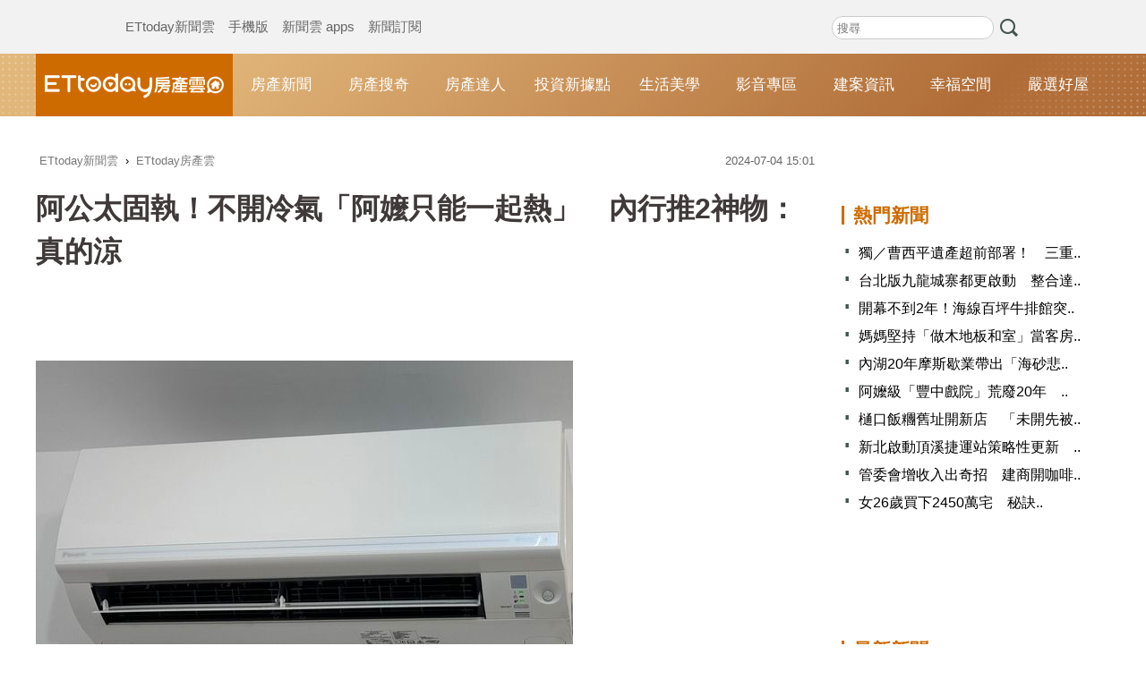

--- FILE ---
content_type: text/html; charset=utf-8
request_url: https://house.ettoday.net/news/2770667
body_size: 15335
content:
<!doctype html>
<html lang="zh-Hant" prefix="og:https://ogp.me/ns#" itemscope itemtype="http://schema.org/NewsArticle">

<head>
  <!-- ★★★非共用meta 開始★★★ -->
  <meta charset="utf-8">
  <!-- 編採不給搜尋引擎蒐錄 開始-->
  <meta name="robots" content="index,follow,noarchive"/>  <!-- 編採不給搜尋引擎蒐錄 結束-->
      <link rel="amphtml" href="https://house.ettoday.net/amp/amp_news.php7?news_id=2770667">
    <title>阿公太固執！不開冷氣「阿嬤只能一起熱」　內行推2神物：真的涼 | ETtoday房產雲 | ETtoday新聞雲</title>
  <link rel="canonical" itemprop="mainEntityOfPage" href="https://house.ettoday.net/news/2770667" />

  <!-- 網頁社群分享meta 開始 -->
  <meta property="og:url" itemprop="url" content="https://house.ettoday.net/news/2770667" />
  <meta property="og:title" itemprop="name" content="阿公太固執！不開冷氣「阿嬤只能一起熱」　內行推2神物：真的涼 | ETtoday房產雲 | ETtoday新聞雲" />
  <meta property="og:image" itemprop="image" content="//cdn2.ettoday.net/images/7612/e7612177.jpg" />
  <meta property="og:image:width" content="1200" />
  <meta property="og:image:height" content="628" />
  <meta property="og:type" content="article" />
  <meta name="description" content="全台熱到猶如燙番薯，但不少長輩習性節儉，就是不願吹冷氣！一名網友無助直呼，阿公堅持不吹冷氣，連帶阿嬤只能一起熱在家中，一天得洗3次澡降溫，因此求問有哪些降溫神物呢？文章曝光後，過來人最推麻將涼蓆或是水.. (冷氣, 涼蓆, 阿公, 阿嬤, 水冷墊, 中暑, 夏天, 高溫, )" />
  <meta property="og:description" itemprop="description" content="全台熱到猶如燙番薯，但不少長輩習性節儉，就是不願吹冷氣！一名網友無助直呼，阿公堅持不吹冷氣，連帶阿嬤只能一起熱在家中，一天得洗3次澡降溫，因此求問有哪些降溫神物呢？文章曝光後，過來人最推麻將涼蓆或是水.." />
  <!-- 網頁社群分享meta 結束 -->

  <!-- 新聞資訊(系統站內頁專用) 開始 -->
  <meta name="section" property="article:section" content="房產雲" />
    <meta name="subsection" itemprop="articleSection" content="房產" />
  <meta property="dable:item_id" content="2770667">
  <meta name="pubdate" itemprop="dateCreated" itemprop="datePublished" property="article:published_time" content="2024-07-04T15:01:00+08:00" />
  <meta name="lastmod" itemprop="dateModified" http-equiv="last-modified" content="2024-07-04T15:46:30+08:00" />
  <meta name="author" content="ETtoday新聞雲" />
  <meta property="article:author" content="https://www.facebook.com/ETtoday" />
  <meta name="source" itemprop="author" content="ETtoday房產雲" />
  <meta name="dcterms.rightsHolder" content="ETtoday新聞雲">
  <meta name="news_keywords" itemprop="keywords" content="冷氣,涼蓆,阿公,阿嬤,水冷墊,中暑,夏天,高溫">
  <!-- 新聞資訊(系統站內頁專用) 結束 -->

  <!-- JSON-LD-(系統站內頁專用) 開始 -->
  <script type="application/ld+json">
    {
      "@context": "https://schema.org",
      "@type": "NewsArticle",
      "mainEntityOfPage": "https://house.ettoday.net/news/2770667",
      "headline": "阿公太固執！不開冷氣「阿嬤只能一起熱」　內行推2神物：真的涼",
      "url": "https://house.ettoday.net/news/2770667",
      "thumbnailUrl": "//cdn2.ettoday.net/images/7612/e7612177.jpg",
      "articleSection": "房產雲",
      "creator": ["1968-劉維榛", "1968"],
      "image": {
        "@type": "ImageObject",
        "url": "//cdn2.ettoday.net/images/7612/e7612177.jpg"
      },
      "dateCreated": "2024-07-04T15:01:00+08:00",
      "datePublished": "2024-07-04T15:01:00+08:00",
      "dateModified": "2024-07-04T15:46:30+08:00",
      "publisher": {
        "@type": "Organization",
        "name": "ETtoday新聞雲",
        "logo": {
          "@type": "ImageObject",
          "url": "https://cdn2.ettoday.net/style/house2017/images/push.jpg"
        }
      },
      "author": {
        "@type": "Organization",
        "name": "ETtoday新聞雲",
        "url": "https://www.ettoday.net/"
      },
      "speakable": {
        "@type": "SpeakableSpecification",
        "xpath": [
          "/html/head/meta[@property='og:title']/@content",
          "/html/head/meta[@property='og:description']/@content"
        ]
      },
      "keywords": ["冷氣","涼蓆","阿公","阿嬤","水冷墊","中暑","夏天","高溫"],
      "description": "全台熱到猶如燙番薯，但不少長輩習性節儉，就是不願吹冷氣！一名網友無助直呼，阿公堅持不吹冷氣，連帶阿嬤只能一起熱在家中，一天得洗3次澡降溫，因此求問有哪些降溫神物呢？文章曝光後，過來人最推麻將涼蓆或是水.."
    }
  </script>
  <!-- JSON-LD-(系統站內頁專用)-->

  <!-- ★★★非共用meta 結束★★★ -->

  <!-- dmp.js 開始 -->
  <script>
    var dmp_event_property = "house";
    var dmp_id = "2770667";
    var dmp_name = "阿公太固執！不開冷氣「阿嬤只能一起熱」　內行推2神物：真的涼";
    var dmp_keywords = "冷氣,涼蓆,阿公,阿嬤,水冷墊,中暑,夏天,高溫";
    var dmp_publish_date = "2024-07-04 15:01:00";
    var dmp_modified_date = "2024-07-04 15:46:30";
    var dmp_category_id_list = "33_175";
    var dmp_is_editor_rec = "0";
    var dmp_et_token = "7929e28e3b415d14877d2eb7cf4431ea";
    var dmp_event_id = "";
  </script>
  <script src="//cdn2.ettoday.net/jquery/dmp/news.js"></script>
  <!-- dmp.js 結束 -->

  <!-- ★★★共用meta 開始★★★ -->
    <!-- dmp.js 開始 -->
    <script>
        var et_token = "7929e28e3b415d14877d2eb7cf4431ea";
        var kindf_name = "house";
    </script>
    <script src="//cdn2.ettoday.net/jquery/dmp/dmp.js"></script>
    <!-- dmp.js 結束 -->

<!-- 基本meta 開始 -->
<meta name="viewport" content="width=1200" /><!-- 電腦版使用 擇一使用 -->
<link rel="alternate" type="application/rss+xml" title="ETtoday《房產雲新聞》" href="https://feeds.feedburner.com/ettoday/house" />
<!-- 基本meta 結束 -->

<!-- ★dns-prefetch 開始★ -->
<link rel="dns-prefetch" href="//ad.ettoday.net">
<link rel="dns-prefetch" href="//ad1.ettoday.net">
<link rel="dns-prefetch" href="//ad2.ettoday.net">
<link rel="dns-prefetch" href="//cache.ettoday.net">
<link rel="dns-prefetch" href="//static.ettoday.net">
<link rel="dns-prefetch" href="//cdn1.ettoday.net">
<link rel="dns-prefetch" href="//cdn2.ettoday.net">
<!-- ★dns-prefetch 結束★ -->

<!-- touch icon 開始 -->
<link rel="apple-touch-icon" sizes="180x180" href="//cdn2.ettoday.net/style/house2017/images/touch-icon.png" />
<link rel="shortcut icon" sizes="192x192" href="//cdn2.ettoday.net/style/house2017/images/touch-icon.png" />
<!-- touch icon 結束 -->

<!-- ★社群分享專用 開始★ -->
<meta property="og:locale" content="zh_TW" />
<meta property="fb:app_id" content="146858218737386" />
<meta property="og:site_name" name="application-name" content="ETtoday房產雲" />
<meta property="article:publisher" content="https://www.facebook.com/ETtoday" />
<!-- ★社群分享專用 結束★ -->

<!-- CSS、JS 開始 -->
<link href="//cdn2.ettoday.net/jquery/bxslider/jquery.bxslider.css" rel="stylesheet" type="text/css">
<link href="//cdn2.ettoday.net/style/house2017/css/style.css" rel="stylesheet">
<script src="//cdn2.ettoday.net/jquery/jquery.js"></script>
<script src="//cdn2.ettoday.net/jquery/jquery.cookie.js"></script>
<script src="//cdn2.ettoday.net/jquery/bxslider/jquery.bxslider.js"></script>
<script src="//cdn2.ettoday.net/style/house2017/js/jquery.lazyload.min.js"></script>
<script src="//cdn2.ettoday.net/style/house2017/js/common.js"></script>
<!-- CSS、JS 結束 -->

<!-- DFP code -->
<script type="text/javascript" src="//cdn2.ettoday.net/dfp/dfp-gpt.js"></script>
<!-- DFP code End -->

<!-- Google Tag Manager -->
<script>
    dataLayer = [{
        'csscode': 'house',
        'page-id': '2770667',
        'category-id': '33',
        'category-name1': '房產雲',
        'category-name2': '房產',
        'dept-name': 'AI實驗中心',
        'author-id': '1968',
        'author-name': '劉維榛',
        'video-id': '',
        'video-category-id': '',
        'readtype': 'PC'
    }];
</script>
<script>
    (function(w, d, s, l, i) {
        w[l] = w[l] || [];
        w[l].push({
            'gtm.start': new Date().getTime(),
            event: 'gtm.js'
        });
        var f = d.getElementsByTagName(s)[0],
            j = d.createElement(s),
            dl = l != 'dataLayer' ? '&l=' + l : '';
        j.async = true;
        j.src =
            'https://www.googletagmanager.com/gtm.js?id=' + i + dl;
        f.parentNode.insertBefore(j, f);
    })(window, document, 'script', 'dataLayer', 'GTM-T3NK3W6');
</script>
<!-- End Google Tag Manager -->
<!-- Global site tag (gtag.js) - Google Analytics 開始 -->
<script async src="https://www.googletagmanager.com/gtag/js?id=G-JQNDWD28RZ"></script>
<script>
    window.dataLayer = window.dataLayer || [];

    function gtag() {
        dataLayer.push(arguments);
    }
    gtag('js', new Date());
    //gtag('config', 'G-GW13P6ELJE', {'send_page_view': false});
</script>
<!-- Global site tag (gtag.js) - Google Analytics 結束 -->
<!-- ★★★共用meta 結束★★★ --></head>

<body id="house" class="news-page news-2770667">
  <!--FB plugins 共用元素 開始 -->
<div id="fb-root"></div>
<!-- FB Quote 選取文字分享 開始-->
<div class="fb-quote"></div>
<!-- FB Quote 選取文字分享 結束-->
<!--FB plugins 共用元素 結束 -->
  <!--wrapper_box 開始-->
  <div class="wrapper_box">

    <!-- 模組 新聞內頁 分享按鈕 開始 -->
    <div id="et_sticky_pc">
      <ul>
        <li><a class="btn logo" href="https://house.ettoday.net" title="回首頁">回首頁</a></li>
                  <li><a class="btn fb" href="javascript:;" onclick="window.open('//www.facebook.com/sharer/sharer.php?u='+encodeURIComponent('https://house.ettoday.net/news/2770667?from=pc-newsshare-fb-fixed'),'facebook-share-dialog','width=626,height=436');" title="facebook">facebook</a></li>
          <li><a class="btn line" href="javascript:;" onclick="window.open('https://social-plugins.line.me/lineit/share?url='+encodeURIComponent('https://house.ettoday.net/news/2770667')+'?from=pc-newsshare-line-fixed','LINE','width=626,height=500');return false;" title="分享到LINE">Line</a></li>
          <li><a class="btn twitter" href="javascript:;" onclick="window.open('https://twitter.com/intent/tweet?text='+encodeURIComponent('阿公太固執！不開冷氣「阿嬤只能一起熱」　內行推2神物：真的涼')+'&url=https://house.ettoday.net/news/2770667?from=pc-newsshare-twitter-fixed','Twittes','width=626,height=436');return false;">Twitter</a></li>
                <li><a class="btn link" href="javascript:;" title="複製連結">複製連結</a></li>
      </ul>
    </div>
    <!-- 模組 新聞內頁 分享按鈕 結束 -->

    <!--wrapper 開始-->
    <div class="wrapper">

      <!-- 轟天雷 開始-->
<div class="top-sky">
  <script language="JavaScript" type="text/javascript">
    var ts = Math.random();
    document.write('<scr' + 'ipt language="JavaScript" type="text/javascript" src="https://ad1.ettoday.net/ads.php?bid=house_thunder&rr=' + ts + '"></scr' + 'ipt>');
  </script>
</div>
<!-- 轟天雷 結束-->
<!-- 雙門簾廣告 start -->
<div class="twin-curtain">
  <script language="JavaScript" type="text/javascript">
    var ts = Math.random();
    document.write('<scr' + 'ipt language="JavaScript" type="text/javascript" src="https://ad1.ettoday.net/ads.php?bid=house_curtain&rr=' + ts + '"></scr' + 'ipt>');
  </script>
</div>
<!-- 雙門簾廣告  end -->
<!--ettop 開始-->
<div class="ettop">
  <div class="inner clearfix">
    <div class="nav_1"><a href="//www.ettoday.net/" target="_blank">ETtoday新聞雲</a><a href="#" onclick="location.replace('//www.ettoday.net/changeReadType_ii.php?rtype=0&rurl=%2F%2Fhouse.ettoday.net%2Fnews%2F2770667');">手機版</a><a href="//www.ettoday.net/events/app/ettoday_app.htm" target="_blank">新聞雲 apps</a><a href="//www.ettoday.net/events/news-express/epaper.php" target="_blank">新聞訂閱</a></div>

    <!--搜尋 開始-->
    <div class="search_box">
      <form method="get" action="/search.php">
        <input class="txt" type="search" name="keywords" placeholder="搜尋" />
        <input class="btn" type="submit">
      </form>
    </div>
    <!--搜尋 結束-->
    <!--廣告 版頭小橫幅 開始-->
    <div class="part_ad_1">

      <!--廣告 版頭小橫幅-左 120x50 開始-->
      <div class="ad120x50_1 box">
        <script language="JavaScript" type="text/javascript">
          var ts = Math.random();
          document.write('<scr' + 'ipt language="JavaScript" type="text/javascript" src="https://ad1.ettoday.net/ads.php?bid=house_header_120x50_1&rr=' + ts + '"></scr' + 'ipt>');
        </script>
      </div>
      <!--廣告 版頭小橫幅-左 120x50 結束-->

      <!--廣告 版頭小橫幅-中 120x50 開始-->
      <div class="ad120x50_2 box">
        <script language="JavaScript" type="text/javascript">
          var ts = Math.random();
          document.write('<scr' + 'ipt language="JavaScript" type="text/javascript" src="https://ad1.ettoday.net/ads.php?bid=house_header_120x50_2&rr=' + ts + '"></scr' + 'ipt>');
        </script>
      </div>
      <!--廣告 版頭小橫幅-中 120x50 結束-->

      <!--廣告 版頭小橫幅-右 120x50 開始-->
      <div class="ad120x50_3 box">
        <script language="JavaScript" type="text/javascript">
          var ts = Math.random();
          document.write('<scr' + 'ipt language="JavaScript" type="text/javascript" src="https://ad1.ettoday.net/ads.php?bid=house_header_120x50_3&rr=' + ts + '"></scr' + 'ipt>');
        </script>
      </div>
      <!--廣告 版頭小橫幅-右 120x50 結束-->

    </div>
    <!--廣告 版頭小橫幅 結束-->
  </div>
</div>
<!--ettop 結束-->

<!--header_box 開始-->
<div class="header_box">
  <!--header 開始-->
  <div class="header">
    <!--主選單 開始-->
    <div id="float_nav" class="main_nav clearfix">
      <div class="main_logo"><a href="https://house.ettoday.net/">ETtoday房產雲</a></div>
      <ul class="clearfix">
        <li><a href="https://house.ettoday.net/focus/房產新聞">房產新聞</a></li>
        <li><a href="https://house.ettoday.net/focus/房產搜奇">房產搜奇</a></li>
        <li><a href="https://house.ettoday.net/focus/房產達人">房產達人</a></li>
        <li><a href="https://house.ettoday.net/focus/錢進台灣">投資新據點</a></li>         <li><a href="https://house.ettoday.net/focus/生活美學">生活美學</a></li>
        <!-- <li><a href="https://house.ettoday.net/focus/熱門影音">影音專區</a></li> -->
        <li><a href="https://house.ettoday.net/video.php">影音專區</a></li>
        <li><a href="https://house.ettoday.net/build_info.php">建案資訊</a></li>
        <li>
          <a href="https://house.ettoday.net/focus/幸福空間">幸福空間</a>
          <div class="sub">
            <a href="https://house.ettoday.net/focus/老屋改造">老屋改造</a>
            <a href="https://house.ettoday.net/focus/裝修知識">裝修知識</a>
            <a href="https://house.ettoday.net/focus/小坪數精選">小坪數精選</a>
            <a href="https://house.ettoday.net/focus/居家風水">居家風水</a>
            <a href="https://house.ettoday.net/focus/幸福案例">幸福案例</a>
          </div>

        </li>
        <li><a target="_blank" href="https://house.ettoday.net/etwarm_pc.php">嚴選好屋</a></li>
      </ul>
    </div>
    <!--主選單 結束-->
  </div>
  <!--header 結束-->
</div>
<!--header_box 結束-->
<!-- PC_超級大橫幅 start -->
<div class="ad_970">
  <script language="JavaScript" type="text/javascript">
    var ts = Math.random();
    document.write('<scr' + 'ipt language="JavaScript" type="text/javascript" src="https://ad1.ettoday.net/ads.php?bid=house_970x250&rr=' + ts + '"></scr' + 'ipt>');
  </script>
</div>
<!-- PC_超級大橫幅 end-->
      <!--container_box 開始-->
      <div class="container_box">
        <!--container 開始-->
        <div class="container">
          <!--r1 開始-->
          <div class="r1 clearfix">
            <!--c1 開始-->
            <div class="c1">

              <!--PC 共用麵包屑 -->
              <!--breadcrumb_box 開始-->
              <div class="breadcrumb_box clearfix">
                <!--麵包屑 開始-->
                <div class="menu_bread_crumb" itemscope itemtype="http://schema.org/BreadcrumbList">
                  <!-- 第一層 開始 -->
                  <div itemscope itemtype="http://schema.org/ListItem" itemprop="itemListElement">
                    <a itemscope itemtype="http://schema.org/Thing" itemprop="item" href="https://www.ettoday.net/" id="https://www.ettoday.net/">
                      <span itemprop="name">ETtoday新聞雲</span>
                    </a>
                    <meta itemprop="position" content="1" />
                  </div>
                  <!-- 第一層 結束 -->
                  ›
                  <!-- 第二層 開始 -->
                  <div itemscope itemtype="http://schema.org/ListItem" itemprop="itemListElement">
                    <a itemscope itemtype="http://schema.org/Thing" itemprop="item" href="https://house.ettoday.net/" id="https://house.ettoday.net/">
                      <span itemprop="name">ETtoday房產雲</span>
                    </a>
                    <meta itemprop="position" content="2" />
                  </div>
                  <!-- 第二層 結束 -->
                </div>
                <!--麵包屑 結束-->
                <!--時間 開始-->
                <time class="date" itemprop="datePublished" datetime="2024-07-04T15:01:00+08:00">
                  2024-07-04 15:01                </time>
                <!--時間 結束-->
              </div>
              <!--breadcrumb_box 結束-->
              <!--PC 共用麵包屑 -->

              <!--新聞模組 開始-->
              <article>
                <div class="subject_article">
                  <!--網站logo 列印時出現 開始-->
                  <div class="site_logo" style="display:none;">
                    <link href="https://cdn2.ettoday.net/style/house2017/css/print.css" rel="stylesheet" type="text/css" media="print" />
                    <img src="https://cdn2.ettoday.net/style/house2017/images/logo_print.png" />
                  </div>
                  <!--網站logo 列印時出現 結束-->
                  <header>
                    <h1 class="title" itemprop="headline">阿公太固執！不開冷氣「阿嬤只能一起熱」　內行推2神物：真的涼</h1>
                  </header>

                  <!--房產雲_文字廣告(上) 開始-->
                  <div id="house_text_1" class="text_ad_top">
                  <script type="text/javascript">
                  (function(){
                  var ts = Math.random();
                  document.write('<scr' + 'ipt type="text/javascript" src="https://ad.ettoday.net/ads.php?bid=house_text_1&rr='+ ts +'"></scr' + 'ipt>');
                  })()
                  </script>
                  </div>
                  <!--房產雲_文字廣告(上) 結束-->

                  <!--各頻道PC 文首分享 開始-->
                  <!--模組 et_social_1 開始-->
<div class="et_social_1">
	<!-------成人警告 開始----------->
		<!-------成人警告 結束----------->

	<!-- menu 開始 -->
		<!-- <div class="menu">
	</div> -->
		<!-- menu 結束 -->
</div>
<!--模組 et_social_1 結束-->
                  <!--各頻道PC 文首分享 結束-->

                  <!--本文 開始-->
                  <div class="story lazyload" itemprop="articleBody">
                                        <p><img src="//cdn2.ettoday.net/images/7612/d7612177.jpg" alt="▲冷氣,冷氣空調,冷暖空調,省電,家電補助,貨物稅,分離式冷氣,除溼。（圖／記者許宥孺攝）" width="600" height="450" /><strong><br type="_moz" />
</strong></p>
<p><strong>▲阿公不肯開冷氣，阿嬤只能一起受苦。（示意圖／記者許宥孺攝）<br type="_moz" />
</strong></p>
<p>網搜小組／劉維榛報導</p>
<p>全台熱到猶如燙番薯，但不少長輩習性節儉，就是不願吹冷氣！一名網友無助直呼，阿公堅持不吹冷氣，連帶阿嬤只能一起熱在家中，一天得洗3次澡降溫，因此求問有哪些降溫神物呢？文章曝光後，過來人最推麻將涼蓆或是水冷墊，「已經是睡麻將蓆了，還沒有吹冷氣，這樣子就很涼了，半夜還要蓋涼被！」</p>
<p>一名網友在Dcard表示，阿公不是沒有錢，明明現在大熱天，他老人家就是堅決不開冷氣，「老人的固執...就是說不聽，讓我阿嬤也要一起熱。」</p>
    <!-- 新聞中_巨幅 start-->
    <div class="ad_in_news">
     <div class="ad_readmore">[廣告]請繼續往下閱讀...</div>
     <script language="JavaScript" type="text/javascript">
      var ts = Math.random();
      document.write('<scr' + 'ipt language="JavaScript" type="text/javascript" src="https://ad.ettoday.net/ads.php?bid=house_in_news_1&rr='+ ts +'"></scr' + 'ipt>');
     </script>
    </div>
    <!-- 新聞中_巨幅 end-->
    
<p>原PO說，夏天回到阿公阿嬤家，室內就是一股熱悶感，狂流汗的阿嬤甚至一天要洗3次澡，「很擔心未來地球越來越熱...他們會撐不住！」就連親戚苦口婆心勸說開冷氣，無奈阿公就是不願意。</p>
<p>由於短時間想改變阿公的習慣，似乎不太可能，要是萬一熱到生病就糟了，因此原PO求問「有什麼推薦的家電或是避暑好物，可以分享給我嗎？」</p>
<p>底下網友熱議，「分房睡，在阿嬤房間裝冷氣」、「我阿公阿嬤也是，電風扇都要省著開，明明超級有錢，活成這樣真的蠻可憐的」、「跟我家完全一模一樣，我阿嬤是很怕熱的那種，我是買涼感噴霧+退熱貼給阿嬤，但要注意噴霧是含酒精的，如果是敏感肌膚就不能噴」、「推水冷墊，可以讓睡覺的時候，身體至少可以冰冰涼涼的，蠻舒服」、「帶他們去健檢，藉機請醫師勸勸看呢」。</p>
<p>也有人分享，「老人家對冷熱反應較遲緩，真的覺得很熱時其實都快中暑了，很危險！有買過中央牌的電風扇嗎？真的很好用，我冷氣從未低於27度+中央牌電風扇，很涼爽，再幫老人家安幾台固定窗戶上的抽風扇，把屋內熱空氣抽出去，尤其是廚房」。</p>
<p>過去也有不少網友大推降溫神物，像是麻將涼蓆、冰枕與DC扇，「我27度+冰涼蓆，冷到不行」、「已經是睡麻將蓆了，還沒有吹冷氣，這樣子就很涼了，半夜還要蓋涼被，不然還會冷耶」、「現在DC扇不貴又節能，可以兩台對吹製造風場，涼到靠北，夜夜好眠」、「開兩台電風扇，一台直吹腳邊，一台讓它旋轉，原本只開一台電扇，半夜都會被熱醒，昨天試了這個方法後睡到早上」。</p>
<p>事實上，台電粉專《電力粉絲團》曾指出，不想家裡變成跟烤爐一樣，可善用4招居家降溫術，如下：</p>
<p><span style="background-color: rgb(255, 153, 0);"><span style="color: rgb(255, 255, 255);"><strong>►白天出門前拉上窗簾</strong></span></span></p>
<p><strong>室內溫度上升，有一大部分是因為輻射熱從窗戶進入室內，如果窗戶做好隔熱，可以讓室內溫度「下降3-5度」，白天出門沒人在家，記得一定要拉上窗簾，能阻止熱能進入室內。</strong></p>
<p><span style="background-color: rgb(255, 153, 0);"><span style="color: rgb(255, 255, 255);"><strong>►玻璃窗上貼隔熱貼</strong></span></span></p>
<p><strong>除了窗簾以外，直接在玻璃窗上貼隔熱紙，也能防止紫外線和熱輻射，有效阻隔陽光進入室內。</strong></p>
<p><span style="background-color: rgb(255, 153, 0);"><span style="color: rgb(255, 255, 255);"><strong>►出門前關燈關電源</strong></span></span></p>
<p><strong>家中使用的電器，也是室內的熱能來源，記得出門前巡視一下家中，關閉運作中的電腦、電視、充電中的手機，關燈、關電源，更能省電也安全。</strong></p>
<p><span style="background-color: rgb(255, 153, 0);"><span style="color: rgb(255, 255, 255);"><strong>►拖地讓地板降溫</strong></span></span></p>
<p><strong>用濕拖把勤拖地，不僅讓家中更乾淨，也可以降低地板溫度，只要地板降溫，室溫也會很快降低。</strong></p>
<p>除了上述4招阻擋輻射熱從窗戶進入，家中電器也是室內熱能的來源，<span style="color: rgb(255, 153, 0);"><strong>務必記得「不使用就不插電」的小動作，也能達到省電、居家安全。</strong></span></p>                  </div>
                  <!--本文 結束-->
                  <img src="https://www.ettoday.net/source/et_track.php7" width="0" height="0" style="display:none;">

                  
                                    <p class="tag"><span>關鍵字：</span><a href="/search.php?keywords=冷氣">冷氣</a>﹑<a href="/search.php?keywords=涼蓆">涼蓆</a>﹑<a href="/search.php?keywords=阿公">阿公</a>﹑<a href="/search.php?keywords=阿嬤">阿嬤</a>﹑<a href="/search.php?keywords=水冷墊">水冷墊</a>﹑<a href="/search.php?keywords=中暑">中暑</a>﹑<a href="/search.php?keywords=夏天">夏天</a>﹑<a href="/search.php?keywords=高溫">高溫</a></p>

                  <!--各頻道PC 文末分享 開始-->
                  <!--模組 et_social_2、et_social_3 共用 CSS 開始-->
<link rel="stylesheet" href="https://cdn2.ettoday.net/style/et_common/css/social_sharing_2.css">
<!--模組 et_social_2、et_social_3 共用 CSS 結束-->

<!--模組 et_social_2 開始-->
<div class="et_social_2">
	<p>分享給朋友：</p>
	<!-- menu 開始 -->
	<div class="menu">
				<a href="javascript:;" onclick="window.open('https://www.facebook.com/sharer/sharer.php?u='+encodeURIComponent('https://house.ettoday.net/news/2770667')+'?from=pc-newsshare-fb','facebook-share-dialog','width=626,height=436');return false;" class="facebook" title="分享到Facebook"></a>
		<a href="javascript:;" onclick="window.open('https://social-plugins.line.me/lineit/share?url='+encodeURIComponent('https://house.ettoday.net/news/2770667')+'?from=pc-newsshare-line','LINE','width=626,height=500');return false;" class="line" title="分享到LINE"></a>
		<a href="javascript:;" onclick="window.open('https://twitter.com/intent/tweet?text='+encodeURIComponent('阿公太固執！不開冷氣「阿嬤只能一起熱」　內行推2神物：真的涼')+'&url=https://house.ettoday.net/news/2770667?from=pc-newsshare-twitter','Twittes','width=626,height=436');return false;" class="x" title="分享到X"></a>
				<a class="copy-link" title="複製連結"></a>
		<a class="print" onclick="window.print();" title="列印本頁"></a> 
				<a class="message scrollgo" title="點我留言" rel=".fb-comments"></a>
			</div>
	<!-- menu 結束 -->
</div>
<!--模組 et_social_2 結束-->

<!--模組 et_social_3 開始-->
<div class="et_social_3">
	<p>追蹤我們：</p>
	<!-- menu 開始 -->
	<div class="menu">
		<a href="https://www.facebook.com/ETtodayHouse/" class="facebook" title="追蹤Facebook粉絲團" target="_blank"></a>
		<a href="https://www.youtube.com/user/ettoday" class="youtube" title="訂閱YouTube" target="_blank"></a>
		<a href="https://www.instagram.com/ettodaytw/" class="instagram" title="追蹤IG" target="_blank"></a>
		<a href="https://line.me/R/ti/p/%40ETtoday" class="line" title="加LINE好友" target="_blank"></a>
		<a href="https://twitter.com/ettodaytw" class="x" title="追蹤X" target="_blank"></a>
		<a href="https://t.me/ETtodaynews" class="telegram" title="追蹤Telegram" target="_blank"></a>
	</div>
	<!-- menu 結束 -->
</div>
<!--模組 et_social_3 結束-->
                  <!--各頻道PC 文末分享 結束-->

                  <!-- tagbanner專區 開始 -->
                  <div class="tag-banner">
                  </div>
                  <!-- tagbanner專區 結束 -->

                  <p class="note">※本文版權所有，非經授權，不得轉載。<a href="https://www.ettoday.net/member/clause_copyright.php" target="_blank">[ETtoday著作權聲明]</a>※</p>

                </div>
              </article>
              <!--新聞模組 結束-->

              <!--推薦閱讀 block_1 開始-->
              <div class="block_1 recomm-news lazyload">
                <h2 class="block_title">推薦閱讀</h2>

                <!--part_pictxt_3 開始-->
                <div class="part_pictxt_3">
                  
                      <!--組-->
                      <div class="box clearfix">
                                                  <div class="pic">
                            <a href="https://house.ettoday.net/news/3099920">
                              <img src="https://cdn2.ettoday.net/style/misc/loading_300x225.gif" data-original="//cdn2.ettoday.net/images/4211/b4211228.jpg" width="280" height="210" alt="">
                            </a>
                          </div>
                                                <h3>
                                                    <a href="https://house.ettoday.net/news/3099920">美房價、利率持平　近4成房仲認為市場漸趨平衡</a>
                        </h3>
                        <p>最新公布的「住房市場調查」（Housing Market Survey），美國房市進入2026年後仍未明顯回溫，但多名房仲指出，市場結構正逐步轉向較為「平衡」狀態，不再明顯偏向買方或賣方。
</p>
                        <p class="date">5小時前</p>
                      </div>
                      <!--組-->
                  
                      <!--組-->
                      <div class="box clearfix">
                                                  <div class="pic">
                            <a href="https://house.ettoday.net/news/3089312">
                              <img src="https://cdn2.ettoday.net/style/misc/loading_300x225.gif" data-original="//cdn2.ettoday.net/images/6902/b6902903.jpg" width="280" height="210" alt="">
                            </a>
                          </div>
                                                <h3>
                                                    <a href="https://house.ettoday.net/news/3089312">26歲買下2450萬宅！女每天工作12至18小時圓夢　存錢秘訣曝光</a>
                        </h3>
                        <p>新加坡26歲女子克莉絲（Chris Chross）在不依賴家人的情況下，靠著自身努力成功購入一套價值近100萬新幣（約新台幣2450萬元）的公寓，引發網路熱議。她坦言，在27歲之前買房是她多年來的夢想，但這背後要付出的努力是每天工作12至18小時，幾乎全年無休。</p>
                        <p class="date">6小時前</p>
                      </div>
                      <!--組-->
                  
                      <!--組-->
                      <div class="box clearfix">
                                                  <div class="pic">
                            <a href="https://house.ettoday.net/news/3084921">
                              <img src="https://cdn2.ettoday.net/style/misc/loading_300x225.gif" data-original="//cdn2.ettoday.net/images/5696/b5696019.jpg" width="280" height="210" alt="">
                            </a>
                          </div>
                                                <h3>
                                                    <a href="https://house.ettoday.net/news/3084921">媽媽堅持「做木地板和室」當客房！作家9年後驚覺1事：很荒唐</a>
                        </h3>
                        <p>有些人裝潢房子時，會希望留一間客房，讓親朋好友可以使用。知名作家黃大米就分享，8年前買房給爸媽住，媽媽對裝潢只有一個堅持，就是一定要有木頭通舖的「和室」，如果有客人來，就有地方可以睡，但這9年來家中僅有一次有客人留宿，她不禁感嘆「不要為了目前不存在的東西，準備太多。」

</p>
                        <p class="date">6小時前</p>
                      </div>
                      <!--組-->
                  
                      <!--組-->
                      <div class="box clearfix">
                                                  <div class="pic">
                            <a href="https://house.ettoday.net/news/3105116">
                              <img src="https://cdn2.ettoday.net/style/misc/loading_300x225.gif" data-original="//cdn2.ettoday.net/images/8591/b8591579.png" width="280" height="210" alt="">
                            </a>
                          </div>
                                                <h3>
                                                    <a href="https://house.ettoday.net/news/3105116">中山、大安領跌！北市房價連3季下滑　預售單價逆勢站上126萬</a>
                        </h3>
                        <p>台北市地政局公布114年第3季不動產市場動態：成屋交易量季減逾2成、住宅價格指數連3季下滑，預售屋量縮但均價回升；租金與商辦租金指數則持續走升，呈現「買氣降、租金撐」的房市結構。</p>
                        <p class="date">7小時前</p>
                      </div>
                      <!--組-->
                  
                      <!--組-->
                      <div class="box clearfix">
                                                  <div class="pic">
                            <a href="https://house.ettoday.net/news/3096616">
                              <img src="https://cdn2.ettoday.net/style/misc/loading_300x225.gif" data-original="//cdn2.ettoday.net/images/8568/b8568960.jpg" width="280" height="210" alt="">
                            </a>
                          </div>
                                                <h3>
                                                    <a href="https://house.ettoday.net/news/3096616">鄰近101！「台北版九龍城寨」都更啟動　490戶整合達9成</a>
                        </h3>
                        <p>位於台北市的「信維整宅」位於精華地段，鄰近大安森林公園、台北101，過去曾被稱為「台北版九龍城寨」，由於產權複雜整合難度極高，遲遲未能都更，不過近日傳來好消息，已經有九成住戶意願整合成功，北市府已同意住都中心啟動招商作業。</p>
                        <p class="date">7小時前</p>
                      </div>
                      <!--組-->
                  
                      <!--組-->
                      <div class="box clearfix">
                                                  <div class="pic">
                            <a href="https://house.ettoday.net/news/3086614">
                              <img src="https://cdn2.ettoday.net/style/misc/loading_300x225.gif" data-original="//cdn2.ettoday.net/images/8378/b8378271.jpg" width="280" height="210" alt="">
                            </a>
                          </div>
                                                <h3>
                                                    <a href="https://house.ettoday.net/news/3086614">房貸一人一半！人夫「頭期款全扛」壓力大　網見1情況：不是好時機</a>
                        </h3>
                        <p>有些夫妻在購屋時，會因分擔方式，而產生摩擦。近日有一名男網友分享，他的父親資助200萬元作為頭期款，房貸部分則與妻子一人一半負擔。不過，他對於頭期款全由他負擔，感到壓力很大。貼文曝光後，引起討論。</p>
                        <p class="date">7小時前</p>
                      </div>
                      <!--組-->
                  
                      <!--組-->
                      <div class="box clearfix">
                                                  <div class="pic">
                            <a href="https://house.ettoday.net/news/3088197">
                              <img src="https://cdn2.ettoday.net/style/misc/loading_300x225.gif" data-original="//cdn2.ettoday.net/images/6525/b6525118.jpg" width="280" height="210" alt="">
                            </a>
                          </div>
                                                <h3>
                                                    <a href="https://house.ettoday.net/news/3088197">年薪百萬！高雄男為買房「每月加班40hrs」　他超不解...PTT吵翻</a>
                        </h3>
                        <p>一名網友在PTT提到，有朋友在高雄擔任「類公職」職務，年薪已達100萬元，卻仍堅持每月報滿40小時加班，只為一年多賺取20萬元作為買房基金。該網友對此感到不解，認為不必非要趁現在買房；而話題也掀起熱烈討論。</p>
                        <p class="date">8小時前</p>
                      </div>
                      <!--組-->
                  
                      <!--組-->
                      <div class="box clearfix">
                                                  <div class="pic">
                            <a href="https://house.ettoday.net/news/3086525">
                              <img src="https://cdn2.ettoday.net/style/misc/loading_300x225.gif" data-original="//cdn2.ettoday.net/images/5743/b5743763.jpg" width="280" height="210" alt="">
                            </a>
                          </div>
                                                <h3>
                                                    <a href="https://house.ettoday.net/news/3086525">有市區老透天可住　表弟「寧願住大樓」阿姨氣炸！全場也吵翻</a>
                        </h3>
                        <p>一名網友表示，最近家族間因為買房問題引發爭論，讓他忍不住上PTT發文討論。他說，自己的表弟在高雄類公職單位上班，阿姨早早準備好一棟位在高雄市區、有車庫的老透天要給他住，沒想到表弟卻完全不領情，反而跑去仁武買電梯大樓，讓阿姨當場氣炸，直言「買下去就沒生活品質，怎麼結婚生子？」也讓原PO好奇，如今越來越多年輕人選擇大樓，未來的透天究竟該何去何從。</p>
                        <p class="date">8小時前</p>
                      </div>
                      <!--組-->
                  
                      <!--組-->
                      <div class="box clearfix">
                                                  <div class="pic">
                            <a href="https://house.ettoday.net/news/3105052">
                              <img src="https://cdn2.ettoday.net/style/misc/loading_300x225.gif" data-original="//cdn2.ettoday.net/images/8591/b8591246.png" width="280" height="210" alt="">
                            </a>
                          </div>
                                                <h3>
                                                      <i class="icon_type_video"></i>
                                                    <a href="https://house.ettoday.net/news/3105052">桃竹苗大矽谷計畫助攻！竹南頭份躍升「科技雙城」　益翔詠樂家坐擁綠意與商圈紅利、躍出苗栗新未來</a>
                        </h3>
                        <p>隨著政府積極推動「桃竹苗大矽谷計畫」，台灣科技產業版圖正迎來關鍵性的一波轉移。為了落實區域均衡發展，苗栗縣政府鎖定人口密集的竹南與頭份地區，規劃擴大竹南科學園區周邊產業用地，打造總面積逾 700 公頃的「科技雙城」新樣貌。</p>
                        <p class="date">9小時前</p>
                      </div>
                      <!--組-->
                  
                      <!--組-->
                      <div class="box clearfix">
                                                  <div class="pic">
                            <a href="https://house.ettoday.net/news/3105033">
                              <img src="https://cdn2.ettoday.net/style/misc/loading_300x225.gif" data-original="//cdn2.ettoday.net/images/7795/b7795443.jpg" width="280" height="210" alt="">
                            </a>
                          </div>
                                                <h3>
                                                    <a href="https://house.ettoday.net/news/3105033">「隨便賣、隨便賺」時代結束　中古屋平均銷售104.2天首破百日</a>
                        </h3>
                        <p>房市買氣急凍，「隨便賣、隨便賺」的時代正式畫下句點。房仲統計，2025年全台平均銷售天數首度突破百日，來到104.2天，代表屋主平均得撐3個多月才有機會成交；同時，全台平均議價率也擴大至16.7%，較2024年增加3.7個百分點，市場結構明顯向買方傾斜。</p>
                        <p class="date">9小時前</p>
                      </div>
                      <!--組-->
                  
                </div>
                <!--part_pictxt_3 結束-->
              </div>
              <!--推薦閱讀 block_1 結束-->

              <div class="newspage-videoframe">
                <link rel="stylesheet" href="https://cdn2.ettoday.net/style/live-frame2018/etlive.css?20181214" type="text/css"/>
                   <script src="https://cdn2.ettoday.net/style/live-frame2018/etlive.js"></script>            <div class="video_frame">
                <h2 class="live_title"><a target="_blank" href="https://msg.ettoday.net/msg_liveshow.php?redir=https%3A%2F%2Fboba.ettoday.net%2Fvideonews%2F490338%3Ffrom%3Dvodframe_house&vid=490338">【香蕉大盜】猴子闖松柏嶺受天宮！偷供品後爬石柱落跑</a></h2>
                <div id="ettoday_channel_frame" style="clear:both">
                    <div class="ettoday_vod">
                        <span class="live_btn_close"></span>
                        <a href="https://msg.ettoday.net/msg_liveshow.php?redir=https%3A%2F%2Fboba.ettoday.net%2Fvideonews%2F490338%3Ffrom%3Dvodframe_house&vid=490338" target="_blank">
                            <img src='https://cdn2.ettoday.net/style/misc/loading_800x450.gif' data-original='//cdn2.ettoday.net/film/images/490/d490338.jpg?cdnid=1372440' alt='【香蕉大盜】猴子闖松柏嶺受天宮！偷供品後爬石柱落跑' >
                        </a>
                    </div>
                </div>
            </div>
            <!-- 追蹤碼 開始 -->
             <script async src="https://www.googletagmanager.com/gtag/js?id=G-9K3S62N7C5"></script>
             
             <script>
             window.dataLayer = window.dataLayer || [];
             function gtag(){dataLayer.push(arguments);}
             gtag('js', new Date());
             gtag('config', 'G-9K3S62N7C5');//GA4

             //GA4-load
             gtag('event', 'et_load', {
                 '影片標題_load': '【香蕉大盜】猴子闖松柏嶺受天宮！偷供品後爬石柱落跑',
                 '站台_load': 'vodframe_house',
                 'send_to': ['G-9K3S62N7C5','G-JYGZKCZLK4']
             });

             //GA4-click
             $(".live_title a,.ettoday_vod a").click(function() {
                 gtag('event', 'et_click', {
                     '影片標題_click': '【香蕉大盜】猴子闖松柏嶺受天宮！偷供品後爬石柱落跑',
                     '站台_click': 'vodframe_house',
                     'send_to': ['G-9K3S62N7C5','G-JYGZKCZLK4']
                    });
             });
             </script>
             <!-- 追蹤碼 結束 -->              </div>

<!--東森房屋iframe 開始 至2026/4/30-->
    <!-- 標題 開始 -->
    <h2 class="block_title_4">東森房屋 精選好屋</h2>
    <!-- 標題 結束 -->

    <!--iframe 開始-->
    <iframe src="https://www.etwarm.com.tw/etbelt" width="100%" height="230" marginwidth="0" marginheight="0" frameborder="0" scrolling="no" allowtransparency="true"></iframe>
    <!--iframe 結束-->
<!--東森房屋iframe 結束 至2026/4/30-->


                            <!-- 房產雲_文章推薦模組_1 開始 -->
              <div id="house_recirculation_1" class="recirculation">
                <script type="text/javascript">
                  var ts = Math.random();
                  document.write('<scr' + 'ipt language="JavaScript" type="text/javascript" src="https://ad.ettoday.net/ads.php?bid=house_recirculation_1&rr=' + ts + '"></scr' + 'ipt>');
                </script>
              </div>
              <!-- 房產雲_文章推薦模組_1 結束 -->


              <!--讀者迴響 block_1 開始-->
              <div class="block_1 msgs fb-comments">
                <h2 class="block_title">讀者迴響</h2>

                <!--et 留言版 開始-->
                <div id="et_comments">
                                      <!--menu 開始-->
                    <div class="menu">
                      <button class="btn_et current gtmclick">ETtoday留言</button>
                      <button class="btn_fb gtmclick">FB留言</button>
                    </div>
                    <!--menu 結束-->
                  
                  <!--et_board 開始-->
                  <div class="et_board">
                    <!--留言 iframe 開始-->
                    <iframe id="et_comments_inner" class="et_comments_inner" src="https://media.ettoday.net/source/et_comments3.php7?news_id=2770667&title=阿公太固執！不開冷氣「阿嬤只能一起熱」　內行推2神物：真的涼&url=https://house.ettoday.net/news/2770667" scrolling="no" allowtransparency="true"></iframe>
                    <!-- <iframe src="" scrolling="no" allowtransparency="true"></iframe> -->
                    <!--留言 iframe 結束-->
                  </div>
                  <!--et_board 開始-->

                  <!--fb_board 開始-->
                  <div class="fb_board">
                    <!--FB 留言板 start-->
                    <div class="fb-comments" data-href="https://house.ettoday.net/news/2770667" data-width="100%" data-numposts="3" data-colorscheme="light"></div>
                    <!--FB 留言板 end-->
                  </div>
                  <!--fb_board 結束-->

                  <!--btn_go 下載App按鈕 開始-->
                  <a class="btn_go gtmclick" href="https://www.ettoday.net/events/ad-source/app/redirect-et-comments.php?news_id=2770667" target="_blank">我也要留言，快前往新聞雲App！</a>
                  <!--btn_go 下載App按鈕 結束-->
                </div>
                <!--et 留言版 結束-->



              </div>
              <!--讀者迴響 block_1 結束-->

            </div>
            <!--c1 結束-->

            <!--c2 開始-->
<div class="c2">
  <div class="inner">
    <!-- PC_全網_超級快閃廣告 start -->
    <div id="all_crazygif" class="crazygif">
      <script type="text/javascript">
      (function(){
        var ts = Math.random();
        document.write('<scr' + 'ipt type="text/javascript" src="https://ad2.ettoday.net/ads.php?bid=all_crazygif&rr='+ ts +'"></scr' + 'ipt>');
      })()
      </script>
    </div>
    <!-- PC_全網_超級快閃廣告 end -->

    <!--房產雲_大型摩天_300x600 開始-->
    <div class="ad_300">
      <script language="JavaScript" type="text/javascript">
          var ts = Math.random();
          document.write('<scr' + 'ipt language="JavaScript" type="text/javascript" src="https://ad2.ettoday.net/ads.php?bid=house_300x600&rr='+ ts +'"></scr' + 'ipt>');
      </script>
    </div>
    <!--房產雲_大型摩天_300x600 結束-->

    <!--房產雲_PC 長巨幅(2) 開始-->
    <div id="house_300x600_2" class="ad_300">
      <script type="text/javascript">
      (function(){
        var ts = Math.random();
        document.write('<scr' + 'ipt type="text/javascript" src="https://ad2.ettoday.net/ads.php?bid=house_300x600_2&rr='+ ts +'"></scr' + 'ipt>');
      })()
      </script>
    </div>
    <!--房產雲_PC 長巨幅(2) 結束-->     

    <!--全網_巨幅_上(2)_300x250 開始-->
	  <div class="ad_300x250">
			<script language="JavaScript" type="text/javascript">
				var ts = Math.random();
				document.write('<scr' + 'ipt language="JavaScript" type="text/javascript" src="https://ad2.ettoday.net/ads.php?bid=all_300x250&rr='+ ts +'"></scr' + 'ipt>');
			</script>
	  </div>
	  <!--全網_巨幅_上(2)_300x250 結束-->

      <!--熱門新聞 block_2 開始-->
      <div class="block_2 sidebar-hot-news">
        <h2 class="block_title_4">熱門新聞</h2>
        <div class="part_txt_1">


            <!-- 房產雲_熱門新聞_文字廣告(4) start-->
            <h3>
              <script language="JavaScript" type="text/javascript">
                  var ts = Math.random();
                  document.write('<scr' + 'ipt language="JavaScript" type="text/javascript" src="https://ad2.ettoday.net/ads.php?bid=house_text_4&rr='+ ts +'"></scr' + 'ipt>');
              </script>
            </h3>
            <!-- 房產雲_熱門新聞_文字廣告(4) end -->
            <!-- 房產雲_熱門新聞_文字廣告(5) start-->
            <h3>
            <script language="JavaScript" type="text/javascript">
                var ts = Math.random();
                document.write('<scr' + 'ipt language="JavaScript" type="text/javascript" src="https://ad2.ettoday.net/ads.php?bid=house_text_5&rr='+ ts +'"></scr' + 'ipt>');
            </script>
            </h3>
            <!-- 房產雲_熱門新聞_文字廣告(5) end -->


            <h3><a href="https://house.ettoday.net/news/3103954">獨／曹西平遺產超前部署！　三重..</a></h3>
            <h3><a href="https://house.ettoday.net/news/3096616">台北版九龍城寨都更啟動　整合達..</a></h3>
            <h3><a href="https://house.ettoday.net/news/3104144">開幕不到2年！海線百坪牛排館突..</a></h3>
            <h3><a href="https://house.ettoday.net/news/3084921">媽媽堅持「做木地板和室」當客房..</a></h3>
            <h3><a href="https://house.ettoday.net/news/3104083">內湖20年摩斯歇業帶出「海砂悲..</a></h3>
            <h3><a href="https://house.ettoday.net/news/3104908">阿嬤級「豐中戲院」荒廢20年　..</a></h3>
            <h3><a href="https://house.ettoday.net/news/3104760">樋口飯糰舊址開新店　「未開先被..</a></h3>
            <h3><a href="https://house.ettoday.net/news/3087139">新北啟動頂溪捷運站策略性更新　..</a></h3>
            <h3><a href="https://house.ettoday.net/news/3103773">管委會增收入出奇招　建商開咖啡..</a></h3>
            <h3><a href="https://house.ettoday.net/news/3089312">女26歲買下2450萬宅　秘訣..</a></h3>
        </div>
      </div>
      <!--熱門新聞 block_2 結束-->

<!-- 房產雲 粉絲團 開始 -->
<div class="block_2">
  <div class="fb-page" data-href="https://www.facebook.com/ETtodayHouse" data-tabs="timeline" data-width="" data-height="" data-small-header="false" data-adapt-container-width="true" data-hide-cover="false" data-show-facepile="true"><blockquote cite="https://www.facebook.com/ETtodayHouse" class="fb-xfbml-parse-ignore"><a href="https://www.facebook.com/ETtodayHouse">ETtoday房產雲</a></blockquote></div>
</div>
<!-- 房產雲 粉絲團 結束 -->
              <!--最新新聞 block_2 開始-->
              <div class="block_2 sidebar-newest-news">
                <h2 class="block_title_4">最新新聞<a class="more" href="/latestnews.php">more</a></h2>
                <div class="part_txt_1">
<!--原貼稿區#543-->
                      <h3>
                        <a href="https://house.ettoday.net/news/3099920">
                          美房價、利率持平　近4成房仲認..                        </a>
                      </h3>
                      <h3>
                        <a href="https://house.ettoday.net/news/3089312">
                          女26歲買下2450萬宅　秘訣..                        </a>
                      </h3>
                      <h3>
                        <a href="https://house.ettoday.net/news/3084921">
                          媽媽堅持「做木地板和室」當客房..                        </a>
                      </h3>
                      <h3>
                        <a href="https://house.ettoday.net/news/3105116">
                          中山、大安領跌！北市房價連3季..                        </a>
                      </h3>
                      <h3>
                        <a href="https://house.ettoday.net/news/3096616">
                          台北版九龍城寨都更啟動　整合達..                        </a>
                      </h3>
                      <h3>
                        <a href="https://house.ettoday.net/news/3086614">
                          房貸一人一半！人夫「頭期款全扛..                        </a>
                      </h3>
                      <h3>
                        <a href="https://house.ettoday.net/news/3088197">
                          年薪百萬！高雄男為買房「每月加..                        </a>
                      </h3>
                      <h3>
                        <a href="https://house.ettoday.net/news/3086525">
                          有市區老透天可住　表弟「寧住大..                        </a>
                      </h3>
                      <h3>
                        <a href="https://house.ettoday.net/news/3105052">
                          桃竹苗大矽谷計畫助攻！竹南頭份..                        </a>
                      </h3>
                      <h3>
                        <a href="https://house.ettoday.net/news/3105033">
                          「隨便賣、隨便賺」時代結束　中..                        </a>
                      </h3>
                </div>
              </div>
              <!--最新新聞 block_2 結束-->

              <!--熱門快報 block_2 開始-->
              <div id="hot-events" class="block block_z2 sidebar-hot-express">
    <div class="block_title">
        <div class="inner">
            <h2>熱門快報</h2>
        </div>
    </div>
    <div class="block_content">
        <div class="inner">
            <!--圖文列表 開始-->
            <div class="part_pictxt_1">
                                <!--組 開始-->
                <div class="box_0 clearfix">
                    <div class="pic"><a ref="nofollow" href="https://sports.ettoday.net/news/3024327" target="_blank"><img src="https://cdn1.ettoday.net/img/paste/117/117078.gif" width="75" height="75"/></a></div>
                    <h3><a ref="nofollow" href="https://sports.ettoday.net/news/3024327" target="_blank">東森廣場投籃趣，揪團來打球</a></h3>
                    <p class="summary">假日怎麼安排？來東森廣場免費吹冷氣投籃，輕鬆運動一下！</p>
                </div>
                <!--組 結束-->
                                <!--組 開始-->
                <div class="box_0 clearfix">
                    <div class="pic"><a ref="nofollow" href="https://www.ettoday.net/news/20250901/3024263.htm" target="_blank"><img src="https://cdn1.ettoday.net/img/paste/111/111697.png" width="75" height="75"/></a></div>
                    <h3><a ref="nofollow" href="https://www.ettoday.net/news/20250901/3024263.htm" target="_blank">ETtoday 會員限定   爆夾抓抓樂</a></h3>
                    <p class="summary">超好夾零門檻，新手也能一夾入魂！東森廣場抓抓樂，等你來挑戰！</p>
                </div>
                <!--組 結束-->
                                <!--組 開始-->
                <div class="box_0 clearfix">
                    <div class="pic"><a ref="nofollow" href="https://www.ettoday.net/feature/2021house" target="_blank"><img src="https://cdn1.ettoday.net/img/paste/115/115932.jpg" width="75" height="75"/></a></div>
                    <h3><a ref="nofollow" href="https://www.ettoday.net/feature/2021house" target="_blank">買房不踩雷！購屋決策不盲目！房產大神實力帶飛</a></h3>
                    <p class="summary">賞屋攻略Get！別再自己摸索耗時找房，專家親自帶領您直擊潛力優質建案，購屋選擇，就從最給力的賞屋體驗開始。</p>
                </div>
                <!--組 結束-->
                                <!--組 開始-->
                <div class="box_0 clearfix">
                    <div class="pic"><a ref="nofollow" href="https://boba.ettoday.net/videonews/488934" target="_blank"><img src="https://cdn1.ettoday.net/img/paste/116/116325.png" width="75" height="75"/></a></div>
                    <h3><a ref="nofollow" href="https://boba.ettoday.net/videonews/488934" target="_blank">全聯美味堂快速上桌</a></h3>
                    <p class="summary">「文里補習班」開課啦！今天來開箱「全聯美味堂」！開箱各種派對美食～</p>
                </div>
                <!--組 結束-->
                                <!--組 開始-->
                <div class="box_0 clearfix">
                    <div class="pic"><a ref="nofollow" href="https://msg.ettoday.net/rd.php?id=5420" target="_blank"><img src="https://cdn1.ettoday.net/img/paste/113/113946.gif" width="75" height="75"/></a></div>
                    <h3><a ref="nofollow" href="https://msg.ettoday.net/rd.php?id=5420" target="_blank">ETtoday攝影棚租借</a></h3>
                    <p class="summary">ETtoday攝影棚提供完整設施與高品質服務，提供創作者最佳支援，滿足你各種拍攝需求！</p>
                </div>
                <!--組 結束-->
                
            </div>
            <!--圖文列表 結束-->
        </div>
    </div>
    <div class="block_footer">
        <div class="inner">
            <!---->
        </div>
    </div>
</div>
              <!--熱門快報 block_2 結束-->


			<!--全網_大型摩天 all_300x600_1 開始-->
			<div class="ad_300x250">
				<script language="JavaScript" type="text/javascript">
					var ts = Math.random();
					document.write('<scr' + 'ipt language="JavaScript" type="text/javascript" src="https://ad2.ettoday.net/ads.php?bid=all_300x600_1&rr='+ ts +'"></scr' + 'ipt>');
				</script>
			</div>
			<!--全網_大型摩天 all_300x600_1 結束-->
  </div>

</div>
<!--c2 結束-->
          </div>
          <!--r1 結束-->
        </div>
        <!--container 結束-->
      </div>
      <!--container_box 結束-->

      <!--footer_box 開始-->
<div class="footer_box">
  <!--footer 開始-->
  <div class="footer clearfix" itemscope itemprop="publisher" itemtype="//schema.org/Organization">
    <!--footer_menu 開始-->
    <div class="footer_menu"><a href="mailto:editor@ettoday.net">我要投稿</a> | <a href="//smarturl.it/ettoday-104" target="_blank">人才招募</a> | <a href="//events.ettoday.net/about-ettoday/index.htm" target="_blank">關於我們</a>| <a href="https://events.ettoday.net/adsales/index.php7" target="_blank">廣告刊登/合作提案</a> | <a itemprop="email" href="mailto:service@ettoday.net" content="service@ettoday.net">客服信箱</a> | <a href="//www.ettoday.net/member/clause_member.php" target="_blank">服務條款</a> | <a href="//www.ettoday.net/member/clause_privacy.php" target="_blank">隱私權政策</a> | <a href="//www.ettoday.net/member/clause_copyright.php" target="_blank">著作權聲明</a> | <a href="//www.ettoday.net/member/clause_duty.php" target="_blank">免責聲明</a></div>
    <!--footer_menu 結束-->
    <address>
      <span itemprop="name">東森新媒體控股股份有限公司</span> 版權所有 &copy; <a href="https://www.ettoday.net/" target="_top">ETtoday.net</a> All Rights Reserved. 電話：<span itemprop="telephone">+886-2-5555-6366</span>
    </address>
    <!--本區隱藏 開始-->
    <span itemprop="logo" itemscope itemtype="//schema.org/ImageObject">
      <link itemprop="url" href="//cdn2.ettoday.net/style/house2017/images/push.jpg">
    </span>
    <!--本區隱藏 結束-->
  </div>
  <!--footer 結束-->
</div>
<!--footer_box 結束-->

    </div>
    <!--wrapper 結束-->
  </div>
  <!--wrapper_box 結束-->
  </body>

</html>

--- FILE ---
content_type: text/html; charset=UTF-8
request_url: https://www.etwarm.com.tw/etbelt
body_size: 29329
content:
<!DOCTYPE html
    PUBLIC "-//W3C//DTD XHTML 1.0 Transitional//EN" "http://www.w3.org/TR/xhtml1/DTD/xhtml1-transitional.dtd">
<html lang="zh-Hant-TW">

<head>
    <meta charset="utf-8" />
    <meta http-equiv="X-UA-Compatible" content="IE=edge,chrome=1" />
    <meta name="viewport"
        content="width=device-width, initial-scale=1, minimum-scale=1, maximum-scale=1, user-scalable=1, shrink-to-fit=no" />
    <meta name="apple-mobile-web-app-capable" content="yes" />
    <meta name="mobile-web-app-capable" content="yes" />
    <meta name="format-detection" content="telephone=no">
    <title>東森房屋 - 看見房子的真價值，提供買屋、賣屋、租屋、找屋、成交行情、買房補助</title>
    <base href="https://www.etwarm.com.tw">
    <meta property="og:title" content="東森房屋 - 看見房子的真價值，提供買屋、賣屋、租屋、找屋、成交行情、買房補助">
    <meta property="og:description" content="東森房屋提供最簡單搜尋房屋資料，每天數萬筆房屋物件、線上影音看屋房地產買賣租賃，全國最大房屋加盟體系所有物件一次到位。">
    <meta property="og:type" content="website">
    <meta property="og:url" content="https://www.etwarm.com.tw">
    <meta property="og:image" content="https://www.etwarm.com.tw/images/etwarm-logo.jpg">
    <!-- Custom styles -->
    <link href="/css/new/pethouse.css" rel="stylesheet">
    <link rel="stylesheet" href="https://cdnjs.cloudflare.com/ajax/libs/animate.css/4.1.1/animate.min.css" />
    <!--輪播外掛css-->
    <link rel="stylesheet" href="https://cdnjs.cloudflare.com/ajax/libs/OwlCarousel2/2.3.4/assets/owl.carousel.min.css">
    <link rel="stylesheet"
        href="https://cdnjs.cloudflare.com/ajax/libs/OwlCarousel2/2.3.4/assets/owl.theme.default.min.css">
    <style>
        /* Feel free to change duration  */
        .animated {
            -webkit-animation-duration: 1000 ms;
            animation-duration: 1000 ms;
            -webkit-animation-fill-mode: both;
            animation-fill-mode: both;
        }

        /* .owl-animated-out - only for current item */
        /* This is very important class. Use z-index if you want move Out item above In item */
        .owl-animated-out {
            z-index: 1
        }

        /* .owl-animated-in - only for upcoming item
/* This is very important class. Use z-index if you want move In item above Out item */
        .owl-animated-in {
            z-index: 0
        }

        /* .fadeOut is style taken from Animation.css and this is how it looks in owl.carousel.css:  */
        .fadeOut {
            -webkit-animation-name: fadeOut;
            animation-name: fadeOut;
        }

        @-webkit-keyframes fadeOut {
            0% {
                opacity: 1;
            }

            100% {
                opacity: 0;
            }
        }

        @keyframes  fadeOut {
            0% {
                opacity: 1;
            }

            100% {
                opacity: 0;
            }
        }

        .big-carousel {
            width: 100%;
            max-width: 870px;
            height: 230px;
            margin: 0 auto;
            box-sizing: border-box;
            padding: 15px 25px;
            background-color: #d7000f;
            position: relative;
        }

        .big-carousel div {
            box-sizing: border-box;
        }

        .big-carousel .owl-nav button {
            width: 20px;
            height: 200px;
            line-height: 200px;
            position: absolute;
            top: 0;
            margin: 0;
            opacity: 0.7;
        }

        .big-carousel .owl-nav>button:hover {
            background-color: transparent;
            outline: transparent;
            border: transparent
        }

        .big-carousel .owl-nav>button:focus {
            background-color: transparent;
            outline: transparent;
            border: transparent
        }

        .owl-theme .owl-nav [class*=owl-]:hover {
            background-color: transparent;
            opacity: 1;
        }

        .big-carousel .owl-nav .owl-prev {
            left: -28px;
        }

        .big-carousel .owl-nav .owl-next {
            right: -28px;
        }

        .owl-nav span {
            font-size: 2rem;
            color: rgba(255, 255, 255, 0.8);
            text-shadow: 0 2px 2px rgba(0, 0, 0, 0.1);
        }

        .owl-carousel .item section {
            display: flex;

        }

        .owl-add-flew {
            width: 33.33%;
            height: 200px;
        }

        .owl-small-card img {
            width: 100%;
            height: auto;
            object-fit: 100%;
            object-position: center;
        }

        .small-card-img {
            width: 100%;
            height: 130px;
            overflow: hidden;
        }

        .small-card-text {
            height: 70px;
            background-color: white;
        }

        .img {
            width: 100%;
            height: 130px;
            background-position: center;
            background-size: cover;
        }

        .small-card-text {
            font-weight: 600;
            padding: 5px;
            color: #595757;
        }

        .small-card-text a {
            color: #595757;
        }

        .small-card-text .font-18 {
            font-size: 1.3rem;
            overflow: hidden;
            text-overflow: ellipsis;
            white-space: nowrap;
            width: 11em;
        }

        .small-card-text .font-14 {
            font-size: 1rem;
            margin-top: 5px;
        }

        .owl-video {
            position: absolute;
            width: 30%;
            height: 200px;
            background-color: black;
            left: 35%;
            z-index: 999;
            overflow: hidden;

        }

        .owl-video iframe {
            width: 100%;
        }

        @media  screen and (max-width:650px) {
            .owl-video {
                width: 60%;
                left: 20%;

            }

            .owl-small-card {
                display: none;
            }

            .big-carousel .owl-nav button {
                display: none !important;
            }
        }

        @media  screen and (max-width:430px) {
            .owl-video {
                width: 80%;
                left: 10%;
            }
        }
    </style>

    <!-- Google Tag Manager 岱瑪-->
<script>
    (function(w,d,s,l,i){w[l]=w[l]||[];w[l].push({'gtm.start':
    new Date().getTime(),event:'gtm.js'});var f=d.getElementsByTagName(s)[0],
    j=d.createElement(s),dl=l!='dataLayer'?'&l='+l:'';j.async=true;j.src=
    'https://www.googletagmanager.com/gtm.js?id='+i+dl;f.parentNode.insertBefore(j,f);
    })(window,document,'script','dataLayer','GTM-WVNF36J');
</script>
<!-- End Google Tag Manager -->

<!-- Start Google GA CODE -->
<script>
    (function(i, s, o, g, r, a, m) {
        i['GoogleAnalyticsObject'] = r;
        i[r] = i[r] || function() {
            (i[r].q = i[r].q || []).push(arguments)
        }, i[r].l = 1 * new Date();
        a = s.createElement(o),
            m = s.getElementsByTagName(o)[0];
        a.async = 1;
        a.src = g;
        m.parentNode.insertBefore(a, m)
    })(window, document, 'script', '//www.google-analytics.com/analytics.js', 'ga');

    ga('create', 'UA-1674925-6', 'auto');
    ga('send', 'pageview');
</script>
<!-- End Google GA CODE -->
<!-- Google tag (gtag.js) -->
<script async src="https://www.googletagmanager.com/gtag/js?id=G-0WWFE09ZGZ"></script>
<script>
  window.dataLayer = window.dataLayer || [];
  function gtag(){dataLayer.push(arguments);}
  gtag('js', new Date());

  gtag('config', 'G-0WWFE09ZGZ');
</script>
<!-- Start Yahoo GA CODE -->
<script>
    (function(i, s, o, g, r, a, m) {
        i['GoogleAnalyticsObject'] = r;
        i[r] = i[r] || function() {
            (i[r].q = i[r].q || []).push(arguments)
        }, i[r].l = 1 * new Date();
        a = s.createElement(o),
            m = s.getElementsByTagName(o)[0];
        a.async = 1;
        a.src = g;
        m.parentNode.insertBefore(a, m)
    })(window, document, 'script', '//www.google-analytics.com/analytics.js', 'ga');

    ga('create', 'UA-48893644-1', 'etwarm.com.tw');
    ga('send', 'pageview');
</script>
<!-- End Yahoo GA CODE -->
    <!-- 關鍵字Bing -->
<script>
    (function(w, d, t, r, u) {
        var f, n, i;
        w[u] = w[u] || [], f = function() {
            var o = {
                ti: "4029839"
            };
            o.q = w[u], w[u] = new UET(o), w[u].push("pageLoad")
        }, n = d.createElement(t), n.src = r, n.async = 1, n.onload = n.onreadystatechange = function() {
            var s = this.readyState;
            s && s !== "loaded" && s !== "complete" || (f(), n.onload = n.onreadystatechange = null)
        }, i = d.getElementsByTagName(t)[0], i.parentNode.insertBefore(n, i)
    })(window, document, "script", "//bat.bing.com/bat.js", "uetq");
</script>
<noscript>
    <img src="//bat.bing.com/action/0?ti=4029839&Ver=2" height="0" width="0" style="display:none; visibility: hidden;">
</noscript>

    <!-- Start FB SDK -->
<script>
    window.fbAsyncInit = function () {
        FB.init({
            appId: '1698204393757675',
            xfbml: true,
            version: 'v2.7'
        });
    };

    (function (d, s, id) {
        var js, fjs = d.getElementsByTagName(s)[0];
        if (d.getElementById(id)) {
            return;
        }
        js = d.createElement(s);
        js.id = id;
        js.src = "//connect.facebook.net/en_US/sdk.js";
        fjs.parentNode.insertBefore(js, fjs);
    }(document, 'script', 'facebook-jssdk'));
</script>
<!-- End FB SDK -->
    <!-- Global site tag (gtag.js) - AdWords: 824383552 -->
<script async src="https://www.googletagmanager.com/gtag/js?id=AW-824383552"></script>
<script>
    window.dataLayer = window.dataLayer || [];

    function gtag() {
        dataLayer.push(arguments);
    }

    gtag('js', new Date());
    gtag('config', 'AW-824383552');
</script>

<!-- 彥星 -->
<!-- Global site tag (gtag.js) - Google Ads: 1001486464 -->
<script async src="https://www.googletagmanager.com/gtag/js?id=AW-1001486464"></script>
<script>
    window.dataLayer = window.dataLayer || [];

    function gtag() {
        dataLayer.push(arguments);
    }
    gtag('js', new Date());

    gtag('config', 'AW-1001486464');
</script>

<!-- Event snippet for 立即預約按鈕 conversion page
In your html page, add the snippet and call gtag_report_conversion when someone clicks on the chosen link or button. -->
<script>
    function gtag_report_conversion(url) {
        var callback = function() {
            if (typeof(url) != 'undefined') {
                window.location = url;
            }
        };
        gtag('event', 'conversion', {
            'send_to': 'AW-1001486464/Z528CI6UuMoBEIDxxd0D',
            'event_callback': callback
        });
        return false;
    }
</script>
<!--自定義 gtag send diffetnt send_to -->
<script>
    function gtag_report_conversion_custom(SendTo,url) {
        var callback = function() {
            if (typeof(url) != 'undefined') {
                window.location = url;
            }
        };
        gtag('event', 'conversion', {
            'send_to': SendTo,
            'event_callback': callback
        });
        return false;
    }
</script>
</head>

<body class="d-flex-column-box">
    <!-- Google Tag Manager (noscript) 岱瑪 -->
    <noscript><iframe src="https://www.googletagmanager.com/ns.html?id=GTM-WVNF36J" height="0" width="0"
            style="display:none;visibility:hidden"></iframe></noscript>
    <!-- End Google Tag Manager (noscript) -->
    <div class="invisible mb-auto"></div>
    <main class="flex-shrink-0">
        <section class="big-carousel">
            <div class="owl-video">
                <!--https://www.youtube.com/embed/WpI9S4vsDeg?rel=0&autoplay=1-->
                <!-- <iframe height="200" src="https://www.youtube.com/embed/bt5g_EbA9vQ?rel=0&autoplay=1"
                    title="YouTube video player" frameborder="0"
                    allow="accelerometer; autoplay; clipboard-write; encrypted-media; gyroscope; picture-in-picture"
                    allowfullscreen=""></iframe> -->
                <a href="https://www.etwarm.com.tw/?utm_source=ettoday&utm_medium=ettoday_news&utm_campaign=ettoday_iframe&utm_content=ettoday_object" target="_blank" >
                    <div>
                        <img src="/images/ad_234x156/ad20220927.jpg" alt="">
                    </div>
                </a>

            </div>
            <div class="owl-carousel owl-theme fadeOut">
                                <div class="item">
                    <section>
                                                <div class="owl-add-flew">
                            <div class="owl-small-card">
                                <div class="small-card-img">
                                    <a href="https://www.etwarm.com.tw/houses/buy/701828?utm_source=ettoday&amp;utm_medium=ettoday_news&amp;utm_campaign=ettoday_iframe&amp;utm_content=ettoday_object" target="_blank">
                                        <div class="img" style="background-image: url(https://img.etwarm.com.tw/A0518/available/60518AAE59269a.jpg?20260122004338);">
                                        </div>
                                    </a>
                                </div>
                                <div class="small-card-text">
                                    <a href="https://www.etwarm.com.tw/houses/buy/701828?utm_source=ettoday&amp;utm_medium=ettoday_news&amp;utm_campaign=ettoday_iframe&amp;utm_content=ettoday_object" target="_blank">
                                        <div class="font-18">新北投捷運寧靜溫泉雅居</div>
                                    </a>
                                    <div class="row font-14">
                                        <div class="mr-2">
                                            <span class="color-1">1,330</span>
                                            <span>萬</span>
                                        </div>
                                        <div class="mr-2">約28.31坪</div>
                                                                                <div>3房2廳1衛</div>
                                                                            </div>
                                </div>
                            </div>
                        </div>
                                                <div class="owl-add-flew">
                            <div class="owl-small-card"></div>
                        </div>
                                                                        <div class="owl-add-flew">
                            <div class="owl-small-card">
                                <div class="small-card-img">
                                    <a href="https://www.etwarm.com.tw/houses/buy/760579?utm_source=ettoday&amp;utm_medium=ettoday_news&amp;utm_campaign=ettoday_iframe&amp;utm_content=ettoday_object" target="_blank">
                                        <div class="img" style="background-image: url(https://img.etwarm.com.tw/A0863/available/10863BAC00776a.jpg?20260122004338);">
                                        </div>
                                    </a>
                                </div>
                                <div class="small-card-text">
                                    <a href="https://www.etwarm.com.tw/houses/buy/760579?utm_source=ettoday&amp;utm_medium=ettoday_news&amp;utm_campaign=ettoday_iframe&amp;utm_content=ettoday_object" target="_blank">
                                        <div class="font-18">喜市前區4改3房</div>
                                    </a>
                                    <div class="row font-14">
                                        <div class="mr-2">
                                            <span class="color-1">658</span>
                                            <span>萬</span>
                                        </div>
                                        <div class="mr-2">約43.9坪</div>
                                                                                <div>3房2廳2衛</div>
                                                                            </div>
                                </div>
                            </div>
                        </div>
                                                                    </section>
                </div>
                                <div class="item">
                    <section>
                                                <div class="owl-add-flew">
                            <div class="owl-small-card">
                                <div class="small-card-img">
                                    <a href="https://www.etwarm.com.tw/houses/buy/743238?utm_source=ettoday&amp;utm_medium=ettoday_news&amp;utm_campaign=ettoday_iframe&amp;utm_content=ettoday_object" target="_blank">
                                        <div class="img" style="background-image: url(https://img.etwarm.com.tw/A1324/available/11324BAB66778a.jpg?20260122004338);">
                                        </div>
                                    </a>
                                </div>
                                <div class="small-card-text">
                                    <a href="https://www.etwarm.com.tw/houses/buy/743238?utm_source=ettoday&amp;utm_medium=ettoday_news&amp;utm_campaign=ettoday_iframe&amp;utm_content=ettoday_object" target="_blank">
                                        <div class="font-18">鑫庫美寓二樓</div>
                                    </a>
                                    <div class="row font-14">
                                        <div class="mr-2">
                                            <span class="color-1">780</span>
                                            <span>萬</span>
                                        </div>
                                        <div class="mr-2">約26.78坪</div>
                                                                                <div>3房2廳1衛</div>
                                                                            </div>
                                </div>
                            </div>
                        </div>
                                                <div class="owl-add-flew">
                            <div class="owl-small-card"></div>
                        </div>
                                                                        <div class="owl-add-flew">
                            <div class="owl-small-card">
                                <div class="small-card-img">
                                    <a href="https://www.etwarm.com.tw/houses/buy/747806?utm_source=ettoday&amp;utm_medium=ettoday_news&amp;utm_campaign=ettoday_iframe&amp;utm_content=ettoday_object" target="_blank">
                                        <div class="img" style="background-image: url(https://img.etwarm.com.tw/A1324/available/11324BAB66781a.jpg?20260122004338);">
                                        </div>
                                    </a>
                                </div>
                                <div class="small-card-text">
                                    <a href="https://www.etwarm.com.tw/houses/buy/747806?utm_source=ettoday&amp;utm_medium=ettoday_news&amp;utm_campaign=ettoday_iframe&amp;utm_content=ettoday_object" target="_blank">
                                        <div class="font-18">南門商業店面-東森房屋深坑店</div>
                                    </a>
                                    <div class="row font-14">
                                        <div class="mr-2">
                                            <span class="color-1">8,288</span>
                                            <span>萬</span>
                                        </div>
                                        <div class="mr-2">約40.05坪</div>
                                                                                <div>3房2廳2衛</div>
                                                                            </div>
                                </div>
                            </div>
                        </div>
                                                                    </section>
                </div>
                                <div class="item">
                    <section>
                                                <div class="owl-add-flew">
                            <div class="owl-small-card">
                                <div class="small-card-img">
                                    <a href="https://www.etwarm.com.tw/houses/buy/755555?utm_source=ettoday&amp;utm_medium=ettoday_news&amp;utm_campaign=ettoday_iframe&amp;utm_content=ettoday_object" target="_blank">
                                        <div class="img" style="background-image: url(https://img.etwarm.com.tw/A0328/available/60328AAF09690a.jpg?20260122004338);">
                                        </div>
                                    </a>
                                </div>
                                <div class="small-card-text">
                                    <a href="https://www.etwarm.com.tw/houses/buy/755555?utm_source=ettoday&amp;utm_medium=ettoday_news&amp;utm_campaign=ettoday_iframe&amp;utm_content=ettoday_object" target="_blank">
                                        <div class="font-18">大老闆最愛/獨門獨院農舍別墅/最棒的退休生活</div>
                                    </a>
                                    <div class="row font-14">
                                        <div class="mr-2">
                                            <span class="color-1">3,600</span>
                                            <span>萬</span>
                                        </div>
                                        <div class="mr-2">約25.2坪</div>
                                                                                <div>6房3廳7衛</div>
                                                                            </div>
                                </div>
                            </div>
                        </div>
                                                <div class="owl-add-flew">
                            <div class="owl-small-card"></div>
                        </div>
                                                                        <div class="owl-add-flew">
                            <div class="owl-small-card">
                                <div class="small-card-img">
                                    <a href="https://www.etwarm.com.tw/houses/buy/756098?utm_source=ettoday&amp;utm_medium=ettoday_news&amp;utm_campaign=ettoday_iframe&amp;utm_content=ettoday_object" target="_blank">
                                        <div class="img" style="background-image: url(https://img.etwarm.com.tw/A0531/available/60531MAA62185a.jpg?20260122004338);">
                                        </div>
                                    </a>
                                </div>
                                <div class="small-card-text">
                                    <a href="https://www.etwarm.com.tw/houses/buy/756098?utm_source=ettoday&amp;utm_medium=ettoday_news&amp;utm_campaign=ettoday_iframe&amp;utm_content=ettoday_object" target="_blank">
                                        <div class="font-18">★地主割愛  稀有釋出★ 六腳5分美農地</div>
                                    </a>
                                    <div class="row font-14">
                                        <div class="mr-2">
                                            <span class="color-1">668</span>
                                            <span>萬</span>
                                        </div>
                                        <div class="mr-2">約1655.28坪</div>
                                                                            </div>
                                </div>
                            </div>
                        </div>
                                                                    </section>
                </div>
                                <div class="item">
                    <section>
                                                <div class="owl-add-flew">
                            <div class="owl-small-card">
                                <div class="small-card-img">
                                    <a href="https://www.etwarm.com.tw/houses/buy/753622?utm_source=ettoday&amp;utm_medium=ettoday_news&amp;utm_campaign=ettoday_iframe&amp;utm_content=ettoday_object" target="_blank">
                                        <div class="img" style="background-image: url(https://img.etwarm.com.tw/A0109/available/60109AAF06838a.jpg?20260122004338);">
                                        </div>
                                    </a>
                                </div>
                                <div class="small-card-text">
                                    <a href="https://www.etwarm.com.tw/houses/buy/753622?utm_source=ettoday&amp;utm_medium=ettoday_news&amp;utm_campaign=ettoday_iframe&amp;utm_content=ettoday_object" target="_blank">
                                        <div class="font-18">新北市三峽區-中園國小華廈三房</div>
                                    </a>
                                    <div class="row font-14">
                                        <div class="mr-2">
                                            <span class="color-1">1,298</span>
                                            <span>萬</span>
                                        </div>
                                        <div class="mr-2">約44.95坪</div>
                                                                                <div>3房2廳1衛</div>
                                                                            </div>
                                </div>
                            </div>
                        </div>
                                                <div class="owl-add-flew">
                            <div class="owl-small-card"></div>
                        </div>
                                                                        <div class="owl-add-flew">
                            <div class="owl-small-card">
                                <div class="small-card-img">
                                    <a href="https://www.etwarm.com.tw/houses/buy/702775?utm_source=ettoday&amp;utm_medium=ettoday_news&amp;utm_campaign=ettoday_iframe&amp;utm_content=ettoday_object" target="_blank">
                                        <div class="img" style="background-image: url(https://img.etwarm.com.tw/A0109/available/10109BAB79085a.jpg?20260122004338);">
                                        </div>
                                    </a>
                                </div>
                                <div class="small-card-text">
                                    <a href="https://www.etwarm.com.tw/houses/buy/702775?utm_source=ettoday&amp;utm_medium=ettoday_news&amp;utm_campaign=ettoday_iframe&amp;utm_content=ettoday_object" target="_blank">
                                        <div class="font-18">新北市三峽區-復興路台北大學城景觀三房</div>
                                    </a>
                                    <div class="row font-14">
                                        <div class="mr-2">
                                            <span class="color-1">1,398</span>
                                            <span>萬</span>
                                        </div>
                                        <div class="mr-2">約33.95坪</div>
                                                                                <div>3房2廳2衛</div>
                                                                            </div>
                                </div>
                            </div>
                        </div>
                                                                    </section>
                </div>
                            </div>
        </section>
    </main>
    <div class="footer-box mt-auto justify-content-center position-static"></div>
    <!-- JQuery -->
    <script type="text/javascript" src="js/jquery-3.3.1.min.js"></script>
    <!--輪播外掛js和編輯-->
    <script src="https://cdnjs.cloudflare.com/ajax/libs/OwlCarousel2/2.3.4/owl.carousel.min.js"></script>
    <script>
        $('.owl-carousel').owlCarousel({
            loop: true, // 輪播
            margin: 0, //外距
            nav: true, //左右
            dots: false,//點
            mouseDrag: false,//拖曳
            responsive: {
                0: {
                items: 1
                },
                600: {
                items: 1
                },
                1000: {
                items: 1
                }
            },
            animateOut: 'fadeOut',//淡出淡入
        });
    </script>
</body>

</html>

--- FILE ---
content_type: application/javascript;charset=UTF-8
request_url: https://tw.popin.cc/popin_discovery/recommend?mode=new&url=https%3A%2F%2Fhouse.ettoday.net%2Fnews%2F2770667&&device=pc&media=www.ettoday.net&extra=mac&agency=popin-tw&topn=50&ad=200&r_category=all&country=tw&redirect=false&uid=c37c359b49a0bead1b31769013817464&info=eyJ1c2VyX3RkX29zIjoiTWFjIiwidXNlcl90ZF9vc192ZXJzaW9uIjoiMTAuMTUuNyIsInVzZXJfdGRfYnJvd3NlciI6IkNocm9tZSIsInVzZXJfdGRfYnJvd3Nlcl92ZXJzaW9uIjoiMTMxLjAuMCIsInVzZXJfdGRfc2NyZWVuIjoiMTI4MHg3MjAiLCJ1c2VyX3RkX3ZpZXdwb3J0IjoiMTI4MHg3MjAiLCJ1c2VyX3RkX3VzZXJfYWdlbnQiOiJNb3ppbGxhLzUuMCAoTWFjaW50b3NoOyBJbnRlbCBNYWMgT1MgWCAxMF8xNV83KSBBcHBsZVdlYktpdC81MzcuMzYgKEtIVE1MLCBsaWtlIEdlY2tvKSBDaHJvbWUvMTMxLjAuMC4wIFNhZmFyaS81MzcuMzY7IENsYXVkZUJvdC8xLjA7ICtjbGF1ZGVib3RAYW50aHJvcGljLmNvbSkiLCJ1c2VyX3RkX3JlZmVycmVyIjoiIiwidXNlcl90ZF9wYXRoIjoiL25ld3MvMjc3MDY2NyIsInVzZXJfdGRfY2hhcnNldCI6InV0Zi04IiwidXNlcl90ZF9sYW5ndWFnZSI6ImVuLXVzQHBvc2l4IiwidXNlcl90ZF9jb2xvciI6IjI0LWJpdCIsInVzZXJfdGRfdGl0bGUiOiIlRTklOTglQkYlRTUlODUlQUMlRTUlQTQlQUElRTUlOUIlQkElRTUlOUYlQjclRUYlQkMlODElRTQlQjglOEQlRTklOTYlOEIlRTUlODYlQjclRTYlQjAlQTMlRTMlODAlOEMlRTklOTglQkYlRTUlQUMlQTQlRTUlOEYlQUElRTglODMlQkQlRTQlQjglODAlRTglQjUlQjclRTclODYlQjElRTMlODAlOEQlRTMlODAlODAlRTUlODUlQTclRTglQTElOEMlRTYlOEUlQTgyJUU3JUE1JTlFJUU3JTg5JUE5JUVGJUJDJTlBJUU3JTlDJTlGJUU3JTlBJTg0JUU2JUI2JUJDJTIwJTdDJTIwRVR0b2RheSVFNiU4OCVCRiVFNyU5NCVBMiVFOSU5QiVCMiUyMCU3QyUyMEVUdG9kYXklRTYlOTYlQjAlRTglODElOUUlRTklOUIlQjIiLCJ1c2VyX3RkX3VybCI6Imh0dHBzOi8vaG91c2UuZXR0b2RheS5uZXQvbmV3cy8yNzcwNjY3IiwidXNlcl90ZF9wbGF0Zm9ybSI6IkxpbnV4IHg4Nl82NCIsInVzZXJfdGRfaG9zdCI6ImhvdXNlLmV0dG9kYXkubmV0IiwidXNlcl9kZXZpY2UiOiJwYyIsInVzZXJfdGltZSI6MTc2OTAxMzgxNzQ4NiwiZnJ1aXRfYm94X3Bvc2l0aW9uIjoiIiwiZnJ1aXRfc3R5bGUiOiIifQ==&alg=ltr&callback=_p6_a0e41004f97f
body_size: 35432
content:
_p6_a0e41004f97f({"author_name":null,"image":"","common_category":null,"image_url":null,"title":"","category":"","keyword":[],"url":"https://house.ettoday.net/news/2770667","pubdate":"","related":[],"hot":[{"url":"https://house.ettoday.net/news/3103786","title":"豪宅餘屋「撐門面」有隱情！　科技業、幣圈「少年股神」洗牌房市 | ETtoday房產雲 | ETtoday新聞雲","image":"31809cbdaef971f6eb6e9aaccd638463.jpg","pubdate":"202601210000000000","category":"房產","safe_text":true,"common_category":["economy","home"],"image_url":"https://cdn2.ettoday.net/images/5470/e5470533.jpg","task":"ettoday_house_https_task","score":120},{"url":"https://house.ettoday.net/news/3101507","title":"「便當南霸天」起家厝拆招停業　饕客見告示：鬆一口氣！ | ETtoday房產雲 | ETtoday新聞雲","image":"ee65d1b792419e1d435c5f6b4aac23f4.jpg","pubdate":"202601150000000000","category":"房產","safe_text":true,"common_category":["economy","business"],"image_url":"https://cdn2.ettoday.net/images/8581/e8581917.jpg","task":"ettoday_house_https_task","score":38},{"url":"https://house.ettoday.net/news/3100944","title":"星巴克五權店房東落難　拖累營業中店面1億元法拍 | ETtoday房產雲 | ETtoday新聞雲","image":"0d064f57032037ab259551bc05ee5d76.jpg","pubdate":"202601150000000000","category":"房產","safe_text":true,"common_category":["economy","home"],"image_url":"https://cdn2.ettoday.net/images/8580/e8580592.jpg","task":"ettoday_house_https_task","score":37},{"url":"https://house.ettoday.net/news/3098549","title":"挖越深的建案越危險　建築師示警：「土方之亂」恐爆工安危機 | ETtoday房產雲 | ETtoday新聞雲","image":"dc5c41ff7d75a881753a62d4931da989.jpg","pubdate":"202601100000000000","category":"房產","safe_text":false,"common_category":["economy","lifestyle"],"image_url":"https://cdn2.ettoday.net/images/8573/e8573996.jpg","task":"ettoday_house_https_task","score":7},{"url":"https://house.ettoday.net/news/3102188","title":"租屋族收公文手抖！被要求「繳回3年租屋補助」：要一次吐回 | ETtoday房產雲 | ETtoday新聞雲","image":"eb25a213b3b2764bec0854b9fbd866cb.jpg","pubdate":"202601160000000000","category":"房產","safe_text":true,"common_category":["politics","social"],"image_url":"https://cdn2.ettoday.net/images/6159/e6159402.jpg","task":"ettoday_house_https_task","score":7},{"url":"https://house.ettoday.net/news/3086125","title":"和老公沒共識！買房要選「大樓 or 透天」　網答案一面倒 | ETtoday房產雲 | ETtoday新聞雲","image":"5c669c10d39e054f5f782ead126388c2.jpg","pubdate":"202601180000000000","category":"房產","safe_text":true,"common_category":["lifestyle","social"],"image_url":"https://cdn2.ettoday.net/images/5315/e5315920.jpg","task":"ettoday_house_https_task","score":5},{"url":"https://house.ettoday.net/news/3098480","title":"「土方之亂」全台大停工　吳國寶：叫建商去死好了 | ETtoday房產雲 | ETtoday新聞雲","image":"fa938ca19859f9943c012ff6a1836f0c.jpg","pubdate":"202601090000000000","category":"房產","safe_text":false,"common_category":["economy","home"],"image_url":"https://cdn2.ettoday.net/images/8573/e8573853.jpg","task":"ettoday_house_https_task","score":5},{"url":"https://house.ettoday.net/news/3089761","title":"傳在地建商每坪167萬拿下　北屯資深連鎖書城將變建地 | ETtoday房產雲 | ETtoday新聞雲","image":"e29bac6e1e56152efd130f9428cab294.jpg","pubdate":"202512250000000000","category":"房產","safe_text":true,"common_category":["business","economy"],"image_url":"https://cdn2.ettoday.net/images/8552/e8552624.jpg","task":"ettoday_house_https_task","score":5},{"url":"https://house.ettoday.net/news/3098048","title":"等不到交屋！台中預售屋主遇裁員　含淚賠200萬求脫手 | ETtoday房產雲 | ETtoday新聞雲","image":"2dbf69d4d020c9e88e3389fad76f4db1.jpg","pubdate":"202601090000000000","category":"房產","safe_text":false,"common_category":["economy","home"],"image_url":"https://cdn2.ettoday.net/images/8374/e8374198.jpg","task":"ettoday_house_https_task","score":4},{"url":"https://house.ettoday.net/news/3096597","title":"「跟名嘴反著走才賺錢」　帥過頭嗆：酸我15年還沒房的人最渣 | ETtoday房產雲 | ETtoday新聞雲","image":"ca419ebb9bb5074141728b27d9e980ac.jpg","pubdate":"202601070000000000","category":"房產","safe_text":true,"common_category":["economy","business"],"image_url":"https://cdn2.ettoday.net/images/8084/e8084805.jpg","task":"ettoday_house_https_task","score":4},{"url":"https://house.ettoday.net/news/3097662","title":"歇業4年全國電子等嘸都更「頭頂冒樹」　建商曝進度 | ETtoday房產雲 | ETtoday新聞雲","image":"4c5b858bea2ec347302e81a9672193d7.jpg","pubdate":"202601090000000000","category":"房產","safe_text":true,"common_category":["economy","business"],"image_url":"https://cdn2.ettoday.net/images/8571/e8571376.jpg","task":"ettoday_house_https_task","score":3},{"url":"https://house.ettoday.net/news/3092652","title":"建商長抱19年換現金　2.7億賣掉「寶雅金雞母」 | ETtoday房產雲 | ETtoday新聞雲","image":"f90e776916edfe4263accb3274ee1289.jpg","pubdate":"202512310000000000","category":"房產","safe_text":true,"common_category":["business","home"],"image_url":"https://cdn2.ettoday.net/images/8559/e8559625.jpg","task":"ettoday_house_https_task","score":3},{"url":"https://house.ettoday.net/news/3089213","title":"害慘李登輝家族！澳豐「業績女王」跑路　內湖豪宅7449萬法拍 | ETtoday房產雲 | ETtoday新聞雲","image":"1025490fe76bc4eb89c4a92d323e5d77.jpg","pubdate":"202512240000000000","category":"房產","safe_text":true,"common_category":["economy","business"],"image_url":"https://cdn2.ettoday.net/images/6439/e6439086.jpg","task":"ettoday_house_https_task","score":3},{"url":"https://house.ettoday.net/news/3097566","title":"打詐有成「七期詐團老巢現形」　前台積工程師豪宅近億拍定 | ETtoday房產雲 | ETtoday新聞雲","image":"5b04aad4fc8f3db0386d5758cd89a7d7.jpg","pubdate":"202601080000000000","category":"房產","safe_text":false,"common_category":["economy","home"],"image_url":"https://cdn2.ettoday.net/images/7832/e7832759.jpg","task":"ettoday_house_https_task","score":3},{"url":"https://house.ettoday.net/news/3077697","title":"診所、住家全裝「吊隱式冷氣」　他曝巨大代價：真的是怕了 | ETtoday房產雲 | ETtoday新聞雲","image":"f0f081f2c5e2859b7be7b7aa8348bd24.jpg","pubdate":"202601040000000000","category":"房產","safe_text":false,"common_category":["lifestyle","social"],"image_url":"https://cdn2.ettoday.net/images/6162/e6162642.jpg","task":"ettoday_house_https_task","score":3},{"url":"https://house.ettoday.net/news/3097369","title":"六都公寓價全面走跌　台南暴跌15%「晚1年買便宜73萬」 | ETtoday房產雲 | ETtoday新聞雲","image":"8a4d8827025cd7df74f89f07d17a2a16.jpg","pubdate":"202601080000000000","category":"房產","safe_text":true,"common_category":["home","economy"],"image_url":"https://cdn2.ettoday.net/images/6596/e6596190.jpg","task":"ettoday_house_https_task","score":3},{"url":"https://house.ettoday.net/news/3091963","title":"蛋黃區不再是保值首選？　帥過頭：想翻身要去「大家看不起的地方」 | ETtoday房產雲 | ETtoday新聞雲","image":"28d9a48ae0e8ec920629b088e93b6d4e.jpg","pubdate":"202512310000000000","category":"房產","safe_text":false,"common_category":["economy","lifestyle"],"image_url":"https://cdn2.ettoday.net/images/7872/e7872603.jpg","task":"ettoday_house_https_task","score":2},{"url":"https://house.ettoday.net/news/3097990","title":"金融界傳奇女將領軍　3.5億掃進大直345坪豪辦 | ETtoday房產雲 | ETtoday新聞雲","image":"2d2245bb5b3a9bfe2d664b711fd3aa79.jpg","pubdate":"202601090000000000","category":"房產","safe_text":true,"common_category":["economy","business"],"image_url":"https://cdn2.ettoday.net/images/8572/e8572556.jpg","task":"ettoday_house_https_task","score":2},{"url":"https://house.ettoday.net/news/3094321","title":"在地人7000萬無貸款收肯德基花壇店　1年進帳260萬租金 | ETtoday房產雲 | ETtoday新聞雲","image":"b1ade9f0937d352b6529e69dfacfda64.jpg","pubdate":"202601020000000000","category":"房產","safe_text":true,"common_category":["economy","home"],"image_url":"https://cdn2.ettoday.net/images/8563/e8563701.jpg","task":"ettoday_house_https_task","score":2},{"url":"https://house.ettoday.net/news/3090419","title":"「遠雄一靚」以未來概念　打造科技人最愛的靜奢生活 | ETtoday房產雲 | ETtoday新聞雲","image":"d501c252e9e1639a2102a56681161342.jpg","pubdate":"202512290000000000","category":"房產","safe_text":true,"common_category":["business","lifestyle"],"image_url":"https://cdn2.ettoday.net/images/8554/e8554039.jpg","task":"ettoday_house_https_task","score":2},{"url":"https://house.ettoday.net/news/3077415","title":"新北市府推「都更中繼住宅」！開放新莊27戶招租　8戶已選屋簽約 | ETtoday房產雲 | ETtoday新聞雲","image":"a0210026eb4d63bd0c1211bd248435cd.jpg","pubdate":"202512260000000000","category":"房產","safe_text":true,"common_category":["economy","business"],"image_url":"https://cdn2.ettoday.net/images/8519/e8519541.jpg","task":"ettoday_house_https_task","score":2},{"url":"https://house.ettoday.net/news/3097647","title":"1戶租客卡750坪都更？　重慶北眼鏡行親上火線駁傳言 | ETtoday房產雲 | ETtoday新聞雲","image":"b9eab1cdfcafe6c81ad61b53b5fd4cb1.jpg","pubdate":"202601090000000000","category":"房產","safe_text":true,"common_category":["economy","lifestyle"],"image_url":"https://cdn2.ettoday.net/images/8571/e8571375.jpg","task":"ettoday_house_https_task","score":2},{"url":"https://house.ettoday.net/news/3091913","title":"文心崇德老牌加油站月底收攤　傳「赤鬼」月捧200萬搶租 | ETtoday房產雲 | ETtoday新聞雲","image":"dfa4d98edb852d38d326cdd37fab6ba5.jpg","pubdate":"202512290000000000","category":"房產","safe_text":true,"common_category":["economy","lifestyle"],"image_url":"https://cdn2.ettoday.net/images/8557/e8557720.jpg","task":"ettoday_house_https_task","score":1},{"url":"https://house.ettoday.net/news/3098020","title":"租金查詢平台上線！　租金王不在台北 | ETtoday房產雲 | ETtoday新聞雲","image":"861992f0a2fe3679989580c6e7111c65.jpg","pubdate":"202601090000000000","category":"房產","safe_text":true,"common_category":["economy","business"],"image_url":"https://cdn2.ettoday.net/images/8572/e8572272.jpg","task":"ettoday_house_https_task","score":1},{"url":"https://house.ettoday.net/news/3098669","title":"「土方清運新制」費用飆10倍、房價喊漲　建商批政策失當 | ETtoday房產雲 | ETtoday新聞雲","image":"7e768b1ef44c14acf19642ca9f64a16d.jpg","pubdate":"202601100000000000","category":"房產","safe_text":false,"common_category":["economy","business"],"image_url":"https://cdn2.ettoday.net/images/8574/e8574191.jpg","task":"ettoday_house_https_task","score":1},{"url":"https://house.ettoday.net/news/3093332","title":"通勤要1hr！搬到新北蛋殼區3年　他讚「住得很舒服」但有1缺點 | ETtoday房產雲 | ETtoday新聞雲","image":"a34966d516c259b2c1bea28919076716.jpg","pubdate":"202601030000000000","category":"房產","safe_text":true,"common_category":["lifestyle","economy"],"image_url":"https://cdn2.ettoday.net/images/7736/e7736960.jpg","task":"ettoday_house_https_task","score":1},{"url":"https://house.ettoday.net/news/3077089","title":"沒什麼大建設「新店房價為何高？」　內行曝關鍵：就很強了 | ETtoday房產雲 | ETtoday新聞雲","image":"9a2dacd7781a4bc83800044f2cc9e3e0.jpg","pubdate":"202512260000000000","category":"房產","safe_text":true,"common_category":["social","economy"],"image_url":"https://cdn2.ettoday.net/images/4156/e4156017.jpg","task":"ettoday_house_https_task","score":1},{"url":"https://house.ettoday.net/news/3090422","title":"山城最美禮物！紀念台紙前董座　2.3億圖書館落成 | ETtoday房產雲 | ETtoday新聞雲","image":"fa732f85457111956e48d05ddcdcd65f.jpg","pubdate":"202512260000000000","category":"房產","safe_text":true,"common_category":["business","economy"],"image_url":"https://cdn2.ettoday.net/images/8554/e8554058.jpg","task":"ettoday_house_https_task","score":1},{"url":"https://house.ettoday.net/news/3085243","title":"投入34億！宏盛建設拿下「南京龍江案」 預計120年完工 | ETtoday房產雲 | ETtoday新聞雲","image":"ac9db7fbac6637732ebdf7a66e7fea05.jpg","pubdate":"202601090000000000","category":"房產","safe_text":true,"common_category":["economy","business"],"image_url":"https://cdn2.ettoday.net/images/8540/e8540003.jpg","task":"ettoday_house_https_task","score":1},{"url":"https://house.ettoday.net/news/3089405","title":"新北土地現值漲4.76%　「板信雙子星」蟬聯17年地王 | ETtoday房產雲 | ETtoday新聞雲","image":"3daac3e8144b9559bf1e0a388bf65773.jpg","pubdate":"202512240000000000","category":"房產","safe_text":true,"common_category":["home","economy"],"image_url":"https://cdn2.ettoday.net/images/4937/e4937244.jpg","task":"ettoday_house_https_task","score":1},{"url":"https://house.ettoday.net/news/3078051","title":"冷氣室外機裝公共空間4年！男遭管委會要求拆除　告建商求償50萬 | ETtoday房產雲 | ETtoday新聞雲","image":"3e6f4554f3fa9bde1c2084ec5da7bd03.jpg","pubdate":"202512290000000000","category":"房產","safe_text":true,"common_category":["social","lifestyle"],"image_url":"https://cdn2.ettoday.net/images/7113/e7113347.jpg","task":"ettoday_house_https_task","score":1},{"url":"https://house.ettoday.net/news/3088835","title":"夫妻住飯店都在做什麼？　答案爆共鳴！網虧：真的是純友誼 | ETtoday房產雲 | ETtoday新聞雲","image":"62164c65e15ecac1b301ac77a2392ee8.jpg","pubdate":"202512270000000000","category":"房產","safe_text":true,"common_category":["entertainment","lifestyle"],"image_url":"https://cdn2.ettoday.net/images/7372/e7372314.jpg","task":"ettoday_house_https_task","score":1},{"url":"https://house.ettoday.net/news/3091807","title":"鼎王「無貸款」2.5億買西門町透店　傳醞釀子品牌 | ETtoday房產雲 | ETtoday新聞雲","image":"5bab06f1b2297e41324a7cfabc5c86a5.jpg","pubdate":"202512290000000000","category":"房產","safe_text":true,"common_category":["home","economy"],"image_url":"https://cdn2.ettoday.net/images/8557/e8557550.jpg","task":"ettoday_house_https_task","score":1},{"url":"https://house.ettoday.net/news/3094471","title":"公寓樓層越高越便宜　房仲指1、2樓抗性「3樓有時最夯」 | ETtoday房產雲 | ETtoday新聞雲","image":"e5a3f8c2f7f6640cf44d18811c29f04c.jpg","pubdate":"202601040000000000","category":"房產","safe_text":true,"common_category":["lifestyle","economy"],"image_url":"https://cdn2.ettoday.net/images/5620/e5620104.jpg","task":"ettoday_house_https_task","score":1},{"url":"https://house.ettoday.net/news/3097624","title":"北士科外溢效應發酵！「漢皇韶光」跨橋即享產業紅利「8字頭房價＋捷運」吸科技與金融客群進場 | ETtoday房產雲 | ETtoday新聞雲","image":"ba6e4a64e137258bbfd74571a1215609.jpg","pubdate":"202601090000000000","category":"房產","safe_text":false,"common_category":["business","economy"],"image_url":"https://cdn2.ettoday.net/images/8573/e8573067.jpg","task":"ettoday_house_https_task","score":1},{"url":"https://house.ettoday.net/news/3090311","title":"網指「粗暴」！單價破120萬　亞東醫院行情對齊新板特區 | ETtoday房產雲 | ETtoday新聞雲","image":"ddb37520686508dd07677e0be328c2d0.jpg","pubdate":"202512260000000000","category":"房產","safe_text":false,"common_category":["economy","lifestyle"],"image_url":"https://cdn2.ettoday.net/images/6787/e6787240.jpg","task":"ettoday_house_https_task","score":1},{"url":"https://house.ettoday.net/news/3098238","title":"漫天開價致禍？　土方業者喊冤：根本無法出土 | ETtoday房產雲 | ETtoday新聞雲","image":"6900884610d637fe11b1381d1c0020f3.jpg","pubdate":"202601100000000000","category":"房產","safe_text":true,"common_category":["economy","business"],"image_url":"https://cdn2.ettoday.net/images/6326/e6326564.jpg","task":"ettoday_house_https_task","score":1},{"url":"https://house.ettoday.net/news/3086943","title":"AI聚落、企業總部加持！林口「加茂帝一院」卡位靜巷核心 | ETtoday房產雲 | ETtoday新聞雲","image":"c690460917a3ecb134d93a1eab03c1a9.jpg","pubdate":"202601080000000000","category":"房產","safe_text":true,"common_category":["business","economy"],"image_url":"https://cdn2.ettoday.net/images/8544/e8544582.jpg","task":"ettoday_house_https_task","score":1},{"url":"https://house.ettoday.net/news/3093391","title":"「陶朱隱園」17樓買方非台灣人　神秘吳女「無貸款」財力驚人 | ETtoday房產雲 | ETtoday新聞雲","image":"18c73e408dc8fa605a28f7c79d723efa.jpg","pubdate":"202512310000000000","category":"房產","safe_text":true,"common_category":["economy","sports"],"image_url":"https://cdn2.ettoday.net/images/5450/e5450221.jpg","task":"ettoday_house_https_task","score":1},{"url":"https://house.ettoday.net/news/3095573","title":"買方寧保現金流求下車　台中「偽豪宅」貸差800萬釀解約 | ETtoday房產雲 | ETtoday新聞雲","image":"35df16d9498009607e947f4167566a64.jpg","pubdate":"202601050000000000","category":"房產","safe_text":true,"common_category":["economy","social"],"image_url":"https://cdn2.ettoday.net/images/8484/e8484957.jpg","task":"ettoday_house_https_task","score":1},{"url":"https://house.ettoday.net/news/3096063","title":"房市核彈現形！　全台建商被迫停工 | ETtoday房產雲 | ETtoday新聞雲","image":"9d673ac83c9f42d47a2951f6008c0091.jpg","pubdate":"202601060000000000","category":"房產","safe_text":false,"common_category":["economy","business"],"image_url":"https://cdn2.ettoday.net/images/8567/e8567500.jpg","task":"ettoday_house_https_task","score":1},{"url":"https://house.ettoday.net/news/3090441","title":"【廣編】楠梓純淨高級住宅區　「遠雄一靚」插旗高大特區 | ETtoday房產雲 | ETtoday新聞雲","image":"e5ee146f223cf8db74be0fba9301363c.jpg","pubdate":"202512260000000000","category":"房產","safe_text":true,"common_category":["business","economy"],"image_url":"https://cdn2.ettoday.net/images/8554/e8554096.jpg","task":"ettoday_house_https_task","score":1},{"url":"https://house.ettoday.net/news/3088453","title":"多開5分鐘車省百萬！　太平「房價凹陷區」磁吸首購族 | ETtoday房產雲 | ETtoday新聞雲","image":"ff9ce9ff30fd324a636d77ce4528e52b.jpg","pubdate":"202512250000000000","category":"房產","safe_text":true,"common_category":["business","home"],"image_url":"https://cdn2.ettoday.net/images/8078/e8078898.jpg","task":"ettoday_house_https_task","score":1},{"url":"https://house.ettoday.net/news/3089549","title":"「惠宇新聚」復刻高質感建築語彙　3米6挑高宅！共築永續綠意生活 | ETtoday房產雲 | ETtoday新聞雲","image":"30502af780c5f5d46d0d9b605e8aa1d1.jpg","pubdate":"202601060000000000","category":"房產","safe_text":true,"common_category":["business","lifestyle"],"image_url":"https://cdn2.ettoday.net/images/8551/e8551893.jpg","task":"ettoday_house_https_task","score":1},{"url":"https://house.ettoday.net/news/3091821","title":"冬天來台旅遊！日本人住飯店「見保命1物」激動：開心到跳舞 | ETtoday房產雲 | ETtoday新聞雲","image":"62164c65e15ecac1b301ac77a2392ee8.jpg","pubdate":"202512290000000000","category":"房產","safe_text":false,"common_category":["trip","lifestyle"],"image_url":"https://cdn2.ettoday.net/images/7372/e7372314.jpg","task":"ettoday_house_https_task","score":1},{"url":"https://house.ettoday.net/news/3097167","title":"研究：空污恐導致失智　銀髮宅應以空氣品質為核心考量 | ETtoday房產雲 | ETtoday新聞雲","image":"23b664ed0d7909fad86e71a9c62c7517.jpg","pubdate":"202601090000000000","category":"房產","safe_text":false,"common_category":["business","health"],"image_url":"https://cdn2.ettoday.net/images/8570/e8570278.jpg","task":"ettoday_house_https_task","score":1},{"url":"https://house.ettoday.net/news/3093283","title":"離由鉅最近的一次！七期豪宅團隊插旗「市醫特區」輕奢美寓也能擁近萬坪綠海 | ETtoday房產雲 | ETtoday新聞雲","image":"f9975c052c315d660feeb684bbb2ab3c.jpg","pubdate":"202601090000000000","category":"房產","safe_text":true,"common_category":["business","lifestyle"],"image_url":"https://cdn2.ettoday.net/images/8561/e8561233.jpg","task":"ettoday_house_https_task","score":1},{"url":"https://house.ettoday.net/news/3077493","title":"3700萬買到海砂屋！一拆鋼筋全露出　 賣方判賠 | ETtoday房產雲 | ETtoday新聞雲","image":"6e56670ff17928f83412628ad2ed903b.jpg","pubdate":"202601050000000000","category":"房產","safe_text":false,"common_category":["social","economy"],"image_url":"https://cdn2.ettoday.net/images/4681/e4681994.jpg","task":"ettoday_house_https_task","score":1},{"url":"https://house.ettoday.net/news/3095668","title":"洗澡超冷「1家電用了超有感」　網大推實用功能：裝了不後悔 | ETtoday房產雲 | ETtoday新聞雲","image":"dd15cc92493ce0e07f56aebb915d0f5e.jpg","pubdate":"202601050000000000","category":"房產","safe_text":true,"common_category":["lifestyle","beauty"],"image_url":"https://cdn2.ettoday.net/images/5406/e5406546.jpg","task":"ettoday_house_https_task","score":1},{"url":"https://house.ettoday.net/news/3094458","title":"租客變屋主！　SUBARU潭子展間3.79億成交創高 | ETtoday房產雲 | ETtoday新聞雲","image":"1f5f58d6b117fb44c7f882f82d89c2b0.jpg","pubdate":"202601040000000000","category":"房產","safe_text":true,"common_category":["business","carbike"],"image_url":"https://cdn2.ettoday.net/images/8564/e8564018.jpg","task":"ettoday_house_https_task","score":1}],"share":0,"pop":[],"ad":[{"_id":"496800436","title":"2026美肌新趨勢「外泌體＋矽谷電波X」聯手，開啟高階養膚新世代","image":"https://imageaws.popin.cc/ML/10f03ededc70e4070459041fa5089738.png","origin_url":"","url":"https://trace.popin.cc/ju/ic?tn=6e22bb022cd37340eb88f5c2f2512e40&trackingid=e173477724aee23354086cbfdf743110&acid=24961&data=[base64]&uid=c37c359b49a0bead1b31769013817464&mguid=&gprice=q9mGThnyJB0Vsnk0AgYi99EPiPicXPZl7SLi2Yj32ho&pb=d","imp":"","media":"矽谷電波X","campaign":"4299028","nid":"496800436","imptrackers":["https://trace.popin.cc/ju/ic?tn=6e22bb022cd37340eb88f5c2f2512e40&trackingid=e173477724aee23354086cbfdf743110&acid=24961&data=[base64]&uid=c37c359b49a0bead1b31769013817464&mguid="],"clicktrackers":["https://trace.popin.cc/ju/ic?tn=6e22bb022cd37340eb88f5c2f2512e40&trackingid=e173477724aee23354086cbfdf743110&acid=24961&data=[base64]&uid=c37c359b49a0bead1b31769013817464&mguid=&gprice=q9mGThnyJB0Vsnk0AgYi99EPiPicXPZl7SLi2Yj32ho&pb=d","https://a.popin.cc/popin_redirect/redirect?lp=&data=eyJjIjoiNC44IiwidHoiOiJ0dyIsIm5pZCI6IjQ5NjgwMDQzNiIsImNhbXBhaWduIjoiNDI5OTAyOCIsIm1lZGlhIjoid3d3LmV0dG9kYXkubmV0IiwiZG1mIjoibSIsInBhZ2VfdHlwZSI6IiIsImNhdGVnb3J5IjoiIiwiZGV2aWNlIjoicGMiLCJwYiI6IiJ9&token=e173477724aee23354086cbfdf743110&t=1769013819282&uid=c37c359b49a0bead1b31769013817464&nc=1&crypto=TTBnRvs-Cw05D8vbmlsc-QOw3WFGh6I0ztO8vXJfoIA="],"score":0.012855088621145342,"score2":0.013274471,"privacy":"","trackingid":"e173477724aee23354086cbfdf743110","c2":0.004609189461916685,"c3":0.0,"image_fit":true,"image_background":0,"c":4.8,"userid":"沃醫學_Sylfirm矽谷電波"},{"_id":"219550717","title":"追劇追太久 護眼保單要入手【安心護眼定期眼睛險】","image":"https://imageaws.popin.cc/ML/41d21a4bf173e32a4c9f1055fde78b21.png","origin_url":"","url":"https://trace.popin.cc/ju/ic?tn=6e22bb022cd37340eb88f5c2f2512e40&trackingid=37d00f44a307df7ff554850838fd54f7&acid=1209&data=[base64]&uid=c37c359b49a0bead1b31769013817464&mguid=&gprice=jzHSSSsxfPVgDqD1128obdRv82OgmdLEzWsakftNVi8&pb=d","imp":"","media":"安達人壽 安心護眼","campaign":"2571312","nid":"219550717","imptrackers":["https://trace.popin.cc/ju/ic?tn=6e22bb022cd37340eb88f5c2f2512e40&trackingid=37d00f44a307df7ff554850838fd54f7&acid=1209&data=[base64]&uid=c37c359b49a0bead1b31769013817464&mguid="],"clicktrackers":["https://trace.popin.cc/ju/ic?tn=6e22bb022cd37340eb88f5c2f2512e40&trackingid=37d00f44a307df7ff554850838fd54f7&acid=1209&data=[base64]&uid=c37c359b49a0bead1b31769013817464&mguid=&gprice=jzHSSSsxfPVgDqD1128obdRv82OgmdLEzWsakftNVi8&pb=d","https://a.popin.cc/popin_redirect/redirect?lp=&data=eyJjIjoiMyIsInR6IjoidHciLCJuaWQiOiIyMTk1NTA3MTciLCJjYW1wYWlnbiI6IjI1NzEzMTIiLCJtZWRpYSI6Ind3dy5ldHRvZGF5Lm5ldCIsImRtZiI6Im0iLCJwYWdlX3R5cGUiOiIiLCJjYXRlZ29yeSI6IiIsImRldmljZSI6InBjIiwicGIiOiIifQ==&token=37d00f44a307df7ff554850838fd54f7&t=1769013819282&uid=c37c359b49a0bead1b31769013817464&nc=1&crypto=TTBnRvs-Cw05D8vbmlsc-QOw3WFGh6I0ztO8vXJfoIA="],"score":0.01283183461744638,"score2":0.013250458,"privacy":"","trackingid":"37d00f44a307df7ff554850838fd54f7","c2":0.007361371535807848,"c3":0.0,"image_fit":false,"image_background":0,"c":3.0,"userid":"nicky"},{"_id":"504135195","title":"想告別臉上肝斑？年底前聚會靠矽谷電波X養出好膚質，溫和除斑不怕復發","image":"https://imageaws.popin.cc/ML/3fb83d42f6f4bba2a8e4f13d924c7172.png","origin_url":"","url":"https://trace.popin.cc/ju/ic?tn=6e22bb022cd37340eb88f5c2f2512e40&trackingid=dc583326692d9456dc713668453d3ffb&acid=24961&data=[base64]&uid=c37c359b49a0bead1b31769013817464&mguid=&gprice=2F_YcicqEBqMLuZmIUNh1XDl1iPC6an8cTxaxba145c&pb=d","imp":"","media":"矽谷電波X","campaign":"4352427","nid":"504135195","imptrackers":["https://trace.popin.cc/ju/ic?tn=6e22bb022cd37340eb88f5c2f2512e40&trackingid=dc583326692d9456dc713668453d3ffb&acid=24961&data=[base64]&uid=c37c359b49a0bead1b31769013817464&mguid="],"clicktrackers":["https://trace.popin.cc/ju/ic?tn=6e22bb022cd37340eb88f5c2f2512e40&trackingid=dc583326692d9456dc713668453d3ffb&acid=24961&data=[base64]&uid=c37c359b49a0bead1b31769013817464&mguid=&gprice=2F_YcicqEBqMLuZmIUNh1XDl1iPC6an8cTxaxba145c&pb=d","https://a.popin.cc/popin_redirect/redirect?lp=&data=eyJjIjoiNC44IiwidHoiOiJ0dyIsIm5pZCI6IjUwNDEzNTE5NSIsImNhbXBhaWduIjoiNDM1MjQyNyIsIm1lZGlhIjoid3d3LmV0dG9kYXkubmV0IiwiZG1mIjoibSIsInBhZ2VfdHlwZSI6IiIsImNhdGVnb3J5IjoiIiwiZGV2aWNlIjoicGMiLCJwYiI6IiJ9&token=dc583326692d9456dc713668453d3ffb&t=1769013819283&uid=c37c359b49a0bead1b31769013817464&nc=1&crypto=TTBnRvs-Cw05D8vbmlsc-QOw3WFGh6I0ztO8vXJfoIA="],"score":0.009725283307504894,"score2":0.010042559000000001,"privacy":"","trackingid":"dc583326692d9456dc713668453d3ffb","c2":0.00348699651658535,"c3":0.0,"image_fit":true,"image_background":0,"c":4.8,"userid":"沃醫學_Sylfirm矽谷電波"},{"_id":"257616596","title":"上班看電腦 眼睛壓力大 護眼保單要入手【安心護眼定期眼睛險】","image":"https://imageaws.popin.cc/ML/3044360057d853ccc3be5884043a0a31.png","origin_url":"","url":"https://trace.popin.cc/ju/ic?tn=6e22bb022cd37340eb88f5c2f2512e40&trackingid=e520e724ae577e3a3093022687cdb5f0&acid=1209&data=[base64]&uid=c37c359b49a0bead1b31769013817464&mguid=&gprice=yPoEtrEcGyNHiKZ5IVPCiX-Wvp8a3HbGVgfBVORcPdI&pb=d","imp":"","media":"安達人壽 安心護眼","campaign":"2571312","nid":"257616596","imptrackers":["https://trace.popin.cc/ju/ic?tn=6e22bb022cd37340eb88f5c2f2512e40&trackingid=e520e724ae577e3a3093022687cdb5f0&acid=1209&data=[base64]&uid=c37c359b49a0bead1b31769013817464&mguid="],"clicktrackers":["https://trace.popin.cc/ju/ic?tn=6e22bb022cd37340eb88f5c2f2512e40&trackingid=e520e724ae577e3a3093022687cdb5f0&acid=1209&data=[base64]&uid=c37c359b49a0bead1b31769013817464&mguid=&gprice=yPoEtrEcGyNHiKZ5IVPCiX-Wvp8a3HbGVgfBVORcPdI&pb=d","https://a.popin.cc/popin_redirect/redirect?lp=&data=eyJjIjoiMyIsInR6IjoidHciLCJuaWQiOiIyNTc2MTY1OTYiLCJjYW1wYWlnbiI6IjI1NzEzMTIiLCJtZWRpYSI6Ind3dy5ldHRvZGF5Lm5ldCIsImRtZiI6Im0iLCJwYWdlX3R5cGUiOiIiLCJjYXRlZ29yeSI6IiIsImRldmljZSI6InBjIiwicGIiOiIifQ==&token=e520e724ae577e3a3093022687cdb5f0&t=1769013819283&uid=c37c359b49a0bead1b31769013817464&nc=1&crypto=TTBnRvs-Cw05D8vbmlsc-QOw3WFGh6I0ztO8vXJfoIA="],"score":0.008688613703130546,"score2":0.00897207,"privacy":"","trackingid":"e520e724ae577e3a3093022687cdb5f0","c2":0.0049844784662127495,"c3":0.0,"image_fit":false,"image_background":0,"c":3.0,"userid":"nicky"},{"_id":"293801057","title":"三步驟輕鬆試算，守護銀髮族健康","image":"https://imageaws.popin.cc/ML/f9909a24d372e2235f12f5cbff354893.png","origin_url":"","url":"https://trace.popin.cc/ju/ic?tn=6e22bb022cd37340eb88f5c2f2512e40&trackingid=33b262a9ceed40f076b25d4b58542b4b&acid=1209&data=[base64]&uid=c37c359b49a0bead1b31769013817464&mguid=&gprice=SpIDCY7SPOGkedjT_HWFdUAXPCzAXNaa1-oQHCCV348&pb=d","imp":"","media":"安達人壽 銀領健康","campaign":"2571312","nid":"293801057","imptrackers":["https://trace.popin.cc/ju/ic?tn=6e22bb022cd37340eb88f5c2f2512e40&trackingid=33b262a9ceed40f076b25d4b58542b4b&acid=1209&data=[base64]&uid=c37c359b49a0bead1b31769013817464&mguid="],"clicktrackers":["https://trace.popin.cc/ju/ic?tn=6e22bb022cd37340eb88f5c2f2512e40&trackingid=33b262a9ceed40f076b25d4b58542b4b&acid=1209&data=[base64]&uid=c37c359b49a0bead1b31769013817464&mguid=&gprice=SpIDCY7SPOGkedjT_HWFdUAXPCzAXNaa1-oQHCCV348&pb=d","https://a.popin.cc/popin_redirect/redirect?lp=&data=eyJjIjoiMyIsInR6IjoidHciLCJuaWQiOiIyOTM4MDEwNTciLCJjYW1wYWlnbiI6IjI1NzEzMTIiLCJtZWRpYSI6Ind3dy5ldHRvZGF5Lm5ldCIsImRtZiI6Im0iLCJwYWdlX3R5cGUiOiIiLCJjYXRlZ29yeSI6IiIsImRldmljZSI6InBjIiwicGIiOiIifQ==&token=33b262a9ceed40f076b25d4b58542b4b&t=1769013819283&uid=c37c359b49a0bead1b31769013817464&nc=1&crypto=TTBnRvs-Cw05D8vbmlsc-QOw3WFGh6I0ztO8vXJfoIA="],"score":0.005052727835304811,"score2":0.005217567,"privacy":"","trackingid":"33b262a9ceed40f076b25d4b58542b4b","c2":0.002898653270676732,"c3":0.0,"image_fit":false,"image_background":0,"c":3.0,"userid":"nicky"},{"_id":"437780032","title":"不怕市場震盪，保障不變，現在就進場。一分鐘三步驟，立即試算還本型意外險保費","image":"https://imageaws.popin.cc/ML/948d0c79f6d550efa2348e3e429105e2.png","origin_url":"","url":"https://trace.popin.cc/ju/ic?tn=6e22bb022cd37340eb88f5c2f2512e40&trackingid=b02bef81d5d99c995e6cadd728e02143&acid=1209&data=[base64]&uid=c37c359b49a0bead1b31769013817464&mguid=&gprice=AaocNaUPfEyQ7Hb0zyXSXfHPz94URjH9DrYhPEAtLEc&pb=d","imp":"","media":"安達人壽 意保安鑫","campaign":"2571312","nid":"437780032","imptrackers":["https://trace.popin.cc/ju/ic?tn=6e22bb022cd37340eb88f5c2f2512e40&trackingid=b02bef81d5d99c995e6cadd728e02143&acid=1209&data=[base64]&uid=c37c359b49a0bead1b31769013817464&mguid="],"clicktrackers":["https://trace.popin.cc/ju/ic?tn=6e22bb022cd37340eb88f5c2f2512e40&trackingid=b02bef81d5d99c995e6cadd728e02143&acid=1209&data=[base64]&uid=c37c359b49a0bead1b31769013817464&mguid=&gprice=AaocNaUPfEyQ7Hb0zyXSXfHPz94URjH9DrYhPEAtLEc&pb=d","https://a.popin.cc/popin_redirect/redirect?lp=&data=eyJjIjoiMyIsInR6IjoidHciLCJuaWQiOiI0Mzc3ODAwMzIiLCJjYW1wYWlnbiI6IjI1NzEzMTIiLCJtZWRpYSI6Ind3dy5ldHRvZGF5Lm5ldCIsImRtZiI6Im0iLCJwYWdlX3R5cGUiOiIiLCJjYXRlZ29yeSI6IiIsImRldmljZSI6InBjIiwicGIiOiIifQ==&token=b02bef81d5d99c995e6cadd728e02143&t=1769013819283&uid=c37c359b49a0bead1b31769013817464&nc=1&crypto=TTBnRvs-Cw05D8vbmlsc-QOw3WFGh6I0ztO8vXJfoIA="],"score":0.0038849790837642132,"score2":0.004011722,"privacy":"","trackingid":"b02bef81d5d99c995e6cadd728e02143","c2":0.0022287280298769474,"c3":0.0,"image_fit":false,"image_background":0,"c":3.0,"userid":"nicky"},{"_id":"270477083","title":"一分鐘試算，醫療險+意外險保費","image":"https://imageaws.popin.cc/ML/cab54ac0370e2eb68ef2712f304cc15b.png","origin_url":"","url":"https://trace.popin.cc/ju/ic?tn=6e22bb022cd37340eb88f5c2f2512e40&trackingid=931a739cbdd49a56e77dca282e1ee081&acid=1209&data=[base64]&uid=c37c359b49a0bead1b31769013817464&mguid=&gprice=V_KNIuhKUkmTZ24UxlpJGxIwaC2OeuflAs9mkZw6Bek&pb=d","imp":"","media":"安達人壽新全力醫付","campaign":"2571312","nid":"270477083","imptrackers":["https://trace.popin.cc/ju/ic?tn=6e22bb022cd37340eb88f5c2f2512e40&trackingid=931a739cbdd49a56e77dca282e1ee081&acid=1209&data=[base64]&uid=c37c359b49a0bead1b31769013817464&mguid="],"clicktrackers":["https://trace.popin.cc/ju/ic?tn=6e22bb022cd37340eb88f5c2f2512e40&trackingid=931a739cbdd49a56e77dca282e1ee081&acid=1209&data=[base64]&uid=c37c359b49a0bead1b31769013817464&mguid=&gprice=V_KNIuhKUkmTZ24UxlpJGxIwaC2OeuflAs9mkZw6Bek&pb=d","https://a.popin.cc/popin_redirect/redirect?lp=&data=eyJjIjoiMyIsInR6IjoidHciLCJuaWQiOiIyNzA0NzcwODMiLCJjYW1wYWlnbiI6IjI1NzEzMTIiLCJtZWRpYSI6Ind3dy5ldHRvZGF5Lm5ldCIsImRtZiI6Im0iLCJwYWdlX3R5cGUiOiIiLCJjYXRlZ29yeSI6IiIsImRldmljZSI6InBjIiwicGIiOiIifQ==&token=931a739cbdd49a56e77dca282e1ee081&t=1769013819284&uid=c37c359b49a0bead1b31769013817464&nc=1&crypto=TTBnRvs-Cw05D8vbmlsc-QOw3WFGh6I0ztO8vXJfoIA="],"score":0.003426936405641254,"score2":0.0035387360000000002,"privacy":"","trackingid":"931a739cbdd49a56e77dca282e1ee081","c2":0.0019659625831991434,"c3":0.0,"image_fit":false,"image_background":0,"c":3.0,"userid":"nicky"},{"_id":"270477078","title":"一分鐘試算 定期手術險保費","image":"https://imageaws.popin.cc/ML/45e4e14a4d6e5e2044252cb9d6773059.png","origin_url":"","url":"https://trace.popin.cc/ju/ic?tn=6e22bb022cd37340eb88f5c2f2512e40&trackingid=2b39b09161238f491fb78fba5d5ec28d&acid=1209&data=[base64]&uid=c37c359b49a0bead1b31769013817464&mguid=&gprice=BEKlqPEzxHittMwuO5KPaTRF9dsCTC8U4dgJc3qeOvc&pb=d","imp":"","media":"安達人壽 得醫助手","campaign":"2571312","nid":"270477078","imptrackers":["https://trace.popin.cc/ju/ic?tn=6e22bb022cd37340eb88f5c2f2512e40&trackingid=2b39b09161238f491fb78fba5d5ec28d&acid=1209&data=[base64]&uid=c37c359b49a0bead1b31769013817464&mguid="],"clicktrackers":["https://trace.popin.cc/ju/ic?tn=6e22bb022cd37340eb88f5c2f2512e40&trackingid=2b39b09161238f491fb78fba5d5ec28d&acid=1209&data=[base64]&uid=c37c359b49a0bead1b31769013817464&mguid=&gprice=BEKlqPEzxHittMwuO5KPaTRF9dsCTC8U4dgJc3qeOvc&pb=d","https://a.popin.cc/popin_redirect/redirect?lp=&data=eyJjIjoiMyIsInR6IjoidHciLCJuaWQiOiIyNzA0NzcwNzgiLCJjYW1wYWlnbiI6IjI1NzEzMTIiLCJtZWRpYSI6Ind3dy5ldHRvZGF5Lm5ldCIsImRtZiI6Im0iLCJwYWdlX3R5cGUiOiIiLCJjYXRlZ29yeSI6IiIsImRldmljZSI6InBjIiwicGIiOiIifQ==&token=2b39b09161238f491fb78fba5d5ec28d&t=1769013819284&uid=c37c359b49a0bead1b31769013817464&nc=1&crypto=TTBnRvs-Cw05D8vbmlsc-QOw3WFGh6I0ztO8vXJfoIA="],"score":0.0028967451213049384,"score2":0.002991248,"privacy":"","trackingid":"2b39b09161238f491fb78fba5d5ec28d","c2":0.0016618052031844854,"c3":0.0,"image_fit":false,"image_background":0,"c":3.0,"userid":"nicky"},{"_id":"67a42ccb324ed151a58b4569","dsp":"breaktime","title":"踩著空氣，邁向極限，讓每一步都輕盈有力","image":"https://tpc.googlesyndication.com/pimgad/15298232671683187227?","origin_url":"https://tinyurl.com/2y4mq3nt","url":"https://a.popin.cc/popin_redirect/redirect?lp=https%3A%2F%2Ftinyurl.com%2F2y4mq3nt&data=eyJjIjoiMC4wIiwidHoiOiJ0dyIsInByaWNlIjoiMC4wMyIsIm5pZCI6IjY3YTQyY2NiMzI0ZWQxNTFhNThiNDU2OSIsImNhbXBhaWduIjoiNjdhNDJiMzczMjRlZDFmZTgzOGI0NTZjIiwibWVkaWEiOiJ3d3cuZXR0b2RheS5uZXQiLCJkZXZpY2UiOiJwYyJ9&token=12749a44eb963e10680b&t=1769013819282&uid=c37c359b49a0bead1b31769013817464&crypto=TTBnRvs-Cw05D8vbmlsc-QOw3WFGh6I0ztO8vXJfoIA=","imp":"https://a.popin.cc/popin_redirect/redirect?lp=&data=[base64]&token=12749a44eb963e10680b&t=1769013819282&uid=c37c359b49a0bead1b31769013817464&type=imp","media":"NIKE AIR MAX","campaign":"67a42b37324ed1fe838b456c","nid":"67a42ccb324ed151a58b4569","imptrackers":[],"clicktrackers":[],"score":9.179211986432051E-4,"score2":9.179211986432051E-4,"privacy":"","image_fit":true,"nurl":"https://internal-test.com/win-notice"},{"_id":"661e6535324ed172b08b4568","dsp":"appier","title":"楓之谷世界 Artale 神木村開放","image":"https://cr.adsappier.com/i/ed29acf0-8e19-4aee-8def-33fe457d9502/4LEayMR_1764814050731_0.jpeg","origin_url":"https://tw.c.appier.net/xclk?bidobjid=xoYEnKhbASeMc-ReOwJxaQ&cid=UT1gSoEXQL-tBE-pl1JEBQ&crid=Lghxx3fuQTeO0YBHDT2Aeg&crpid=PKfN6SsFTDq0WAsY_BaJOA&soid=WYaH&partner_id=0ZbOxc8zecjd&bx=Cylxwnu_orwsKqfs70uP7r6P2r6RoPZDK4lqU1u_uYNBJH7gKYiRJbOfwHf9UYiRu1x1c8sRuqaRK4lNZLM12qu-uYOPuqa1U8Squ1x1U8A121uVo4u-uYOPJ1u_uqGxKqGsKqZ9o4lO&ui=CylYc8Myuqa1oyQVo1QV7rI9orZP2qaVo4lO&consent=1&ddhh=oqGW7d","url":"https://a.popin.cc/popin_redirect/redirect?lp=https%3A%2F%2Ftw.c.appier.net%2Fxclk%3Fbidobjid%3DxoYEnKhbASeMc-ReOwJxaQ%26cid%3DUT1gSoEXQL-tBE-pl1JEBQ%26crid%3DLghxx3fuQTeO0YBHDT2Aeg%26crpid%3DPKfN6SsFTDq0WAsY_BaJOA%26soid%3DWYaH%26partner_id%3D0ZbOxc8zecjd%26bx%3DCylxwnu_orwsKqfs70uP7r6P2r6RoPZDK4lqU1u_uYNBJH7gKYiRJbOfwHf9UYiRu1x1c8sRuqaRK4lNZLM12qu-uYOPuqa1U8Squ1x1U8A121uVo4u-uYOPJ1u_uqGxKqGsKqZ9o4lO%26ui%3DCylYc8Myuqa1oyQVo1QV7rI9orZP2qaVo4lO%26consent%3D1%26ddhh%3DoqGW7d&data=[base64]&token=2936b1a5d1dd4a4de0fb&t=1769013819281&uid=c37c359b49a0bead1b31769013817464&crypto=TTBnRvs-Cw05D8vbmlsc-QOw3WFGh6I0ztO8vXJfoIA=","imp":"https://a.popin.cc/popin_redirect/redirect?lp=&data=[base64]&token=2936b1a5d1dd4a4de0fb&t=1769013819281&uid=c37c359b49a0bead1b31769013817464&type=imp","media":"Maplestory Worlds","campaign":"661e62fd324ed12b388b4567","nid":"661e6535324ed172b08b4568","imptrackers":["https://ss-jp2.appiersig.com/winshowimg?bidobjid=xoYEnKhbASeMc-ReOwJxaQ&cid=UT1gSoEXQL-tBE-pl1JEBQ&crid=Lghxx3fuQTeO0YBHDT2Aeg&crpid=PKfN6SsFTDq0WAsY_BaJOA&soid=WYaH&partner_id=0ZbOxc8zecjd&bx=Cylxwnu_orwsKqfs70uP7r6P2r6RoPZDK4lqU1u_uYNBJH7gKYiRJbOfwHf9UYiRu1x1c8sRuqaRK4lNZLM12qu-uYOPuqa1U8Squ1x1U8A121uVo4u-uYOPJ1u_uqGxKqGsKqZ9o4lO&ui=CylYc8Myuqa1oyQVo1QV7rI9orZP2qaVo4lO&consent=1&ddhh=oqGW7d&price=0.016595423583984376","https://vst.c.appier.net/w?cid=UT1gSoEXQL-tBE-pl1JEBQ&crid=Lghxx3fuQTeO0YBHDT2Aeg&crpid=PKfN6SsFTDq0WAsY_BaJOA&bidobjid=xoYEnKhbASeMc-ReOwJxaQ&partner_id=0ZbOxc8zecjd&tracking_ns=622d4f6d43bf814&consent=1&w=1","https://gocm.c.appier.net/popin","https://abr.ge/@maplestoryworlds/appier?click_id=UT1gSoEXQL-tBE-pl1JEBQ.xoYEnKhbASeMc-ReOwJxaQ&sub_id=appier_broad&sub_id_1=0ZbOxc8zecjd&sub_id_2=house.ettoday.net&campaign=1-1_gl_tw_250424&campaign_id=1-1_gl_tw_258751c1d2489a&ad_creative=gl_artale_upd_leafreriding&ad_creative_id=gl_artale_upaaac194db4ba&ad_group=appier_broad&ad_group_id=appier_broad1a7258a7b5f1&content=pc_tw&routing_short_id=51hrk8&term=gl_artale_upd_leafreriding&tracking_template_id=a84b223cbb93bf84fabe7c607274d288&ad_type=view&_atrk_c=UT1gSoEXQL-tBE-pl1JEBQ&_atrk_cr=Lghxx3fuQTeO0YBHDT2Aeg&_atrk_pt=0ZbOxc8zecjd&_atrk_bi=xoYEnKhbASeMc-ReOwJxaQ","https://mt-usw.appiersig.com/event?bidobjid=xoYEnKhbASeMc-ReOwJxaQ&cid=UT1gSoEXQL-tBE-pl1JEBQ&oid=TbOw08gTQ3SyhML0FPS_pA&partner_id=0ZbOxc8zecjd&s2s=0&event=show&loc=show&dm=&osv=10.15.7.0&adj=0&cn=0cbOsZmI93HtRUmtNCnz93HM&url=[base64]"],"clicktrackers":[],"score":5.077763702734218E-4,"score2":5.077763702734218E-4,"privacy":"","image_fit":true}],"ad_video":[],"ad_image":[],"ad_wave":[],"ad_vast_wave":[],"ad_reserved":[],"ad_reserved_video":[],"ad_reserved_image":[],"ad_reserved_wave":[],"recommend":[{"url":"https://house.ettoday.net/news/3103786","title":"豪宅餘屋「撐門面」有隱情！　科技業、幣圈「少年股神」洗牌房市 | ETtoday房產雲 | ETtoday新聞雲","image":"31809cbdaef971f6eb6e9aaccd638463.jpg","pubdate":"202601210000000000","category":"房產","safe_text":true,"common_category":["economy","home"],"image_url":"https://cdn2.ettoday.net/images/5470/e5470533.jpg","task":"ettoday_house_https_task","score":119},{"url":"https://house.ettoday.net/news/3101507","title":"「便當南霸天」起家厝拆招停業　饕客見告示：鬆一口氣！ | ETtoday房產雲 | ETtoday新聞雲","image":"ee65d1b792419e1d435c5f6b4aac23f4.jpg","pubdate":"202601150000000000","category":"房產","safe_text":true,"common_category":["economy","business"],"image_url":"https://cdn2.ettoday.net/images/8581/e8581917.jpg","task":"ettoday_house_https_task","score":38},{"url":"https://house.ettoday.net/news/3100944","title":"星巴克五權店房東落難　拖累營業中店面1億元法拍 | ETtoday房產雲 | ETtoday新聞雲","image":"0d064f57032037ab259551bc05ee5d76.jpg","pubdate":"202601150000000000","category":"房產","safe_text":true,"common_category":["economy","home"],"image_url":"https://cdn2.ettoday.net/images/8580/e8580592.jpg","task":"ettoday_house_https_task","score":37},{"url":"https://house.ettoday.net/news/3098549","title":"挖越深的建案越危險　建築師示警：「土方之亂」恐爆工安危機 | ETtoday房產雲 | ETtoday新聞雲","image":"dc5c41ff7d75a881753a62d4931da989.jpg","pubdate":"202601100000000000","category":"房產","safe_text":false,"common_category":["economy","lifestyle"],"image_url":"https://cdn2.ettoday.net/images/8573/e8573996.jpg","task":"ettoday_house_https_task","score":7},{"url":"https://house.ettoday.net/news/3102188","title":"租屋族收公文手抖！被要求「繳回3年租屋補助」：要一次吐回 | ETtoday房產雲 | ETtoday新聞雲","image":"eb25a213b3b2764bec0854b9fbd866cb.jpg","pubdate":"202601160000000000","category":"房產","safe_text":true,"common_category":["politics","social"],"image_url":"https://cdn2.ettoday.net/images/6159/e6159402.jpg","task":"ettoday_house_https_task","score":7},{"url":"https://house.ettoday.net/news/3086125","title":"和老公沒共識！買房要選「大樓 or 透天」　網答案一面倒 | ETtoday房產雲 | ETtoday新聞雲","image":"5c669c10d39e054f5f782ead126388c2.jpg","pubdate":"202601180000000000","category":"房產","safe_text":true,"common_category":["lifestyle","social"],"image_url":"https://cdn2.ettoday.net/images/5315/e5315920.jpg","task":"ettoday_house_https_task","score":5},{"url":"https://house.ettoday.net/news/3098480","title":"「土方之亂」全台大停工　吳國寶：叫建商去死好了 | ETtoday房產雲 | ETtoday新聞雲","image":"fa938ca19859f9943c012ff6a1836f0c.jpg","pubdate":"202601090000000000","category":"房產","safe_text":false,"common_category":["economy","home"],"image_url":"https://cdn2.ettoday.net/images/8573/e8573853.jpg","task":"ettoday_house_https_task","score":5},{"url":"https://house.ettoday.net/news/3089761","title":"傳在地建商每坪167萬拿下　北屯資深連鎖書城將變建地 | ETtoday房產雲 | ETtoday新聞雲","image":"e29bac6e1e56152efd130f9428cab294.jpg","pubdate":"202512250000000000","category":"房產","safe_text":true,"common_category":["business","economy"],"image_url":"https://cdn2.ettoday.net/images/8552/e8552624.jpg","task":"ettoday_house_https_task","score":5},{"url":"https://house.ettoday.net/news/3098048","title":"等不到交屋！台中預售屋主遇裁員　含淚賠200萬求脫手 | ETtoday房產雲 | ETtoday新聞雲","image":"2dbf69d4d020c9e88e3389fad76f4db1.jpg","pubdate":"202601090000000000","category":"房產","safe_text":false,"common_category":["economy","home"],"image_url":"https://cdn2.ettoday.net/images/8374/e8374198.jpg","task":"ettoday_house_https_task","score":4},{"url":"https://house.ettoday.net/news/3096597","title":"「跟名嘴反著走才賺錢」　帥過頭嗆：酸我15年還沒房的人最渣 | ETtoday房產雲 | ETtoday新聞雲","image":"ca419ebb9bb5074141728b27d9e980ac.jpg","pubdate":"202601070000000000","category":"房產","safe_text":true,"common_category":["economy","business"],"image_url":"https://cdn2.ettoday.net/images/8084/e8084805.jpg","task":"ettoday_house_https_task","score":4},{"url":"https://house.ettoday.net/news/3097662","title":"歇業4年全國電子等嘸都更「頭頂冒樹」　建商曝進度 | ETtoday房產雲 | ETtoday新聞雲","image":"4c5b858bea2ec347302e81a9672193d7.jpg","pubdate":"202601090000000000","category":"房產","safe_text":true,"common_category":["economy","business"],"image_url":"https://cdn2.ettoday.net/images/8571/e8571376.jpg","task":"ettoday_house_https_task","score":3},{"url":"https://house.ettoday.net/news/3092652","title":"建商長抱19年換現金　2.7億賣掉「寶雅金雞母」 | ETtoday房產雲 | ETtoday新聞雲","image":"f90e776916edfe4263accb3274ee1289.jpg","pubdate":"202512310000000000","category":"房產","safe_text":true,"common_category":["business","home"],"image_url":"https://cdn2.ettoday.net/images/8559/e8559625.jpg","task":"ettoday_house_https_task","score":3},{"url":"https://house.ettoday.net/news/3089213","title":"害慘李登輝家族！澳豐「業績女王」跑路　內湖豪宅7449萬法拍 | ETtoday房產雲 | ETtoday新聞雲","image":"1025490fe76bc4eb89c4a92d323e5d77.jpg","pubdate":"202512240000000000","category":"房產","safe_text":true,"common_category":["economy","business"],"image_url":"https://cdn2.ettoday.net/images/6439/e6439086.jpg","task":"ettoday_house_https_task","score":3},{"url":"https://house.ettoday.net/news/3097566","title":"打詐有成「七期詐團老巢現形」　前台積工程師豪宅近億拍定 | ETtoday房產雲 | ETtoday新聞雲","image":"5b04aad4fc8f3db0386d5758cd89a7d7.jpg","pubdate":"202601080000000000","category":"房產","safe_text":false,"common_category":["economy","home"],"image_url":"https://cdn2.ettoday.net/images/7832/e7832759.jpg","task":"ettoday_house_https_task","score":3},{"url":"https://house.ettoday.net/news/3077697","title":"診所、住家全裝「吊隱式冷氣」　他曝巨大代價：真的是怕了 | ETtoday房產雲 | ETtoday新聞雲","image":"f0f081f2c5e2859b7be7b7aa8348bd24.jpg","pubdate":"202601040000000000","category":"房產","safe_text":false,"common_category":["lifestyle","social"],"image_url":"https://cdn2.ettoday.net/images/6162/e6162642.jpg","task":"ettoday_house_https_task","score":3},{"url":"https://house.ettoday.net/news/3097369","title":"六都公寓價全面走跌　台南暴跌15%「晚1年買便宜73萬」 | ETtoday房產雲 | ETtoday新聞雲","image":"8a4d8827025cd7df74f89f07d17a2a16.jpg","pubdate":"202601080000000000","category":"房產","safe_text":true,"common_category":["home","economy"],"image_url":"https://cdn2.ettoday.net/images/6596/e6596190.jpg","task":"ettoday_house_https_task","score":3},{"url":"https://house.ettoday.net/news/3091963","title":"蛋黃區不再是保值首選？　帥過頭：想翻身要去「大家看不起的地方」 | ETtoday房產雲 | ETtoday新聞雲","image":"28d9a48ae0e8ec920629b088e93b6d4e.jpg","pubdate":"202512310000000000","category":"房產","safe_text":false,"common_category":["economy","lifestyle"],"image_url":"https://cdn2.ettoday.net/images/7872/e7872603.jpg","task":"ettoday_house_https_task","score":2},{"url":"https://house.ettoday.net/news/3097990","title":"金融界傳奇女將領軍　3.5億掃進大直345坪豪辦 | ETtoday房產雲 | ETtoday新聞雲","image":"2d2245bb5b3a9bfe2d664b711fd3aa79.jpg","pubdate":"202601090000000000","category":"房產","safe_text":true,"common_category":["economy","business"],"image_url":"https://cdn2.ettoday.net/images/8572/e8572556.jpg","task":"ettoday_house_https_task","score":2},{"url":"https://house.ettoday.net/news/3094321","title":"在地人7000萬無貸款收肯德基花壇店　1年進帳260萬租金 | ETtoday房產雲 | ETtoday新聞雲","image":"b1ade9f0937d352b6529e69dfacfda64.jpg","pubdate":"202601020000000000","category":"房產","safe_text":true,"common_category":["economy","home"],"image_url":"https://cdn2.ettoday.net/images/8563/e8563701.jpg","task":"ettoday_house_https_task","score":2},{"url":"https://house.ettoday.net/news/3090419","title":"「遠雄一靚」以未來概念　打造科技人最愛的靜奢生活 | ETtoday房產雲 | ETtoday新聞雲","image":"d501c252e9e1639a2102a56681161342.jpg","pubdate":"202512290000000000","category":"房產","safe_text":true,"common_category":["business","lifestyle"],"image_url":"https://cdn2.ettoday.net/images/8554/e8554039.jpg","task":"ettoday_house_https_task","score":2},{"url":"https://house.ettoday.net/news/3077415","title":"新北市府推「都更中繼住宅」！開放新莊27戶招租　8戶已選屋簽約 | ETtoday房產雲 | ETtoday新聞雲","image":"a0210026eb4d63bd0c1211bd248435cd.jpg","pubdate":"202512260000000000","category":"房產","safe_text":true,"common_category":["economy","business"],"image_url":"https://cdn2.ettoday.net/images/8519/e8519541.jpg","task":"ettoday_house_https_task","score":2},{"url":"https://house.ettoday.net/news/3097647","title":"1戶租客卡750坪都更？　重慶北眼鏡行親上火線駁傳言 | ETtoday房產雲 | ETtoday新聞雲","image":"b9eab1cdfcafe6c81ad61b53b5fd4cb1.jpg","pubdate":"202601090000000000","category":"房產","safe_text":true,"common_category":["economy","lifestyle"],"image_url":"https://cdn2.ettoday.net/images/8571/e8571375.jpg","task":"ettoday_house_https_task","score":2},{"url":"https://house.ettoday.net/news/3091913","title":"文心崇德老牌加油站月底收攤　傳「赤鬼」月捧200萬搶租 | ETtoday房產雲 | ETtoday新聞雲","image":"dfa4d98edb852d38d326cdd37fab6ba5.jpg","pubdate":"202512290000000000","category":"房產","safe_text":true,"common_category":["economy","lifestyle"],"image_url":"https://cdn2.ettoday.net/images/8557/e8557720.jpg","task":"ettoday_house_https_task","score":1},{"url":"https://house.ettoday.net/news/3098669","title":"「土方清運新制」費用飆10倍、房價喊漲　建商批政策失當 | ETtoday房產雲 | ETtoday新聞雲","image":"7e768b1ef44c14acf19642ca9f64a16d.jpg","pubdate":"202601100000000000","category":"房產","safe_text":false,"common_category":["economy","business"],"image_url":"https://cdn2.ettoday.net/images/8574/e8574191.jpg","task":"ettoday_house_https_task","score":1},{"url":"https://house.ettoday.net/news/3093332","title":"通勤要1hr！搬到新北蛋殼區3年　他讚「住得很舒服」但有1缺點 | ETtoday房產雲 | ETtoday新聞雲","image":"a34966d516c259b2c1bea28919076716.jpg","pubdate":"202601030000000000","category":"房產","safe_text":true,"common_category":["lifestyle","economy"],"image_url":"https://cdn2.ettoday.net/images/7736/e7736960.jpg","task":"ettoday_house_https_task","score":1},{"url":"https://house.ettoday.net/news/3077089","title":"沒什麼大建設「新店房價為何高？」　內行曝關鍵：就很強了 | ETtoday房產雲 | ETtoday新聞雲","image":"9a2dacd7781a4bc83800044f2cc9e3e0.jpg","pubdate":"202512260000000000","category":"房產","safe_text":true,"common_category":["social","economy"],"image_url":"https://cdn2.ettoday.net/images/4156/e4156017.jpg","task":"ettoday_house_https_task","score":1},{"url":"https://house.ettoday.net/news/3090422","title":"山城最美禮物！紀念台紙前董座　2.3億圖書館落成 | ETtoday房產雲 | ETtoday新聞雲","image":"fa732f85457111956e48d05ddcdcd65f.jpg","pubdate":"202512260000000000","category":"房產","safe_text":true,"common_category":["business","economy"],"image_url":"https://cdn2.ettoday.net/images/8554/e8554058.jpg","task":"ettoday_house_https_task","score":1},{"url":"https://house.ettoday.net/news/3085243","title":"投入34億！宏盛建設拿下「南京龍江案」 預計120年完工 | ETtoday房產雲 | ETtoday新聞雲","image":"ac9db7fbac6637732ebdf7a66e7fea05.jpg","pubdate":"202601090000000000","category":"房產","safe_text":true,"common_category":["economy","business"],"image_url":"https://cdn2.ettoday.net/images/8540/e8540003.jpg","task":"ettoday_house_https_task","score":1},{"url":"https://house.ettoday.net/news/3089405","title":"新北土地現值漲4.76%　「板信雙子星」蟬聯17年地王 | ETtoday房產雲 | ETtoday新聞雲","image":"3daac3e8144b9559bf1e0a388bf65773.jpg","pubdate":"202512240000000000","category":"房產","safe_text":true,"common_category":["home","economy"],"image_url":"https://cdn2.ettoday.net/images/4937/e4937244.jpg","task":"ettoday_house_https_task","score":1},{"url":"https://house.ettoday.net/news/3078051","title":"冷氣室外機裝公共空間4年！男遭管委會要求拆除　告建商求償50萬 | ETtoday房產雲 | ETtoday新聞雲","image":"3e6f4554f3fa9bde1c2084ec5da7bd03.jpg","pubdate":"202512290000000000","category":"房產","safe_text":true,"common_category":["social","lifestyle"],"image_url":"https://cdn2.ettoday.net/images/7113/e7113347.jpg","task":"ettoday_house_https_task","score":1},{"url":"https://house.ettoday.net/news/3088835","title":"夫妻住飯店都在做什麼？　答案爆共鳴！網虧：真的是純友誼 | ETtoday房產雲 | ETtoday新聞雲","image":"62164c65e15ecac1b301ac77a2392ee8.jpg","pubdate":"202512270000000000","category":"房產","safe_text":true,"common_category":["entertainment","lifestyle"],"image_url":"https://cdn2.ettoday.net/images/7372/e7372314.jpg","task":"ettoday_house_https_task","score":1},{"url":"https://house.ettoday.net/news/3091807","title":"鼎王「無貸款」2.5億買西門町透店　傳醞釀子品牌 | ETtoday房產雲 | ETtoday新聞雲","image":"5bab06f1b2297e41324a7cfabc5c86a5.jpg","pubdate":"202512290000000000","category":"房產","safe_text":true,"common_category":["home","economy"],"image_url":"https://cdn2.ettoday.net/images/8557/e8557550.jpg","task":"ettoday_house_https_task","score":1},{"url":"https://house.ettoday.net/news/3094471","title":"公寓樓層越高越便宜　房仲指1、2樓抗性「3樓有時最夯」 | ETtoday房產雲 | ETtoday新聞雲","image":"e5a3f8c2f7f6640cf44d18811c29f04c.jpg","pubdate":"202601040000000000","category":"房產","safe_text":true,"common_category":["lifestyle","economy"],"image_url":"https://cdn2.ettoday.net/images/5620/e5620104.jpg","task":"ettoday_house_https_task","score":1},{"url":"https://house.ettoday.net/news/3097624","title":"北士科外溢效應發酵！「漢皇韶光」跨橋即享產業紅利「8字頭房價＋捷運」吸科技與金融客群進場 | ETtoday房產雲 | ETtoday新聞雲","image":"ba6e4a64e137258bbfd74571a1215609.jpg","pubdate":"202601090000000000","category":"房產","safe_text":false,"common_category":["business","economy"],"image_url":"https://cdn2.ettoday.net/images/8573/e8573067.jpg","task":"ettoday_house_https_task","score":1},{"url":"https://house.ettoday.net/news/3090311","title":"網指「粗暴」！單價破120萬　亞東醫院行情對齊新板特區 | ETtoday房產雲 | ETtoday新聞雲","image":"ddb37520686508dd07677e0be328c2d0.jpg","pubdate":"202512260000000000","category":"房產","safe_text":false,"common_category":["economy","lifestyle"],"image_url":"https://cdn2.ettoday.net/images/6787/e6787240.jpg","task":"ettoday_house_https_task","score":1},{"url":"https://house.ettoday.net/news/3098238","title":"漫天開價致禍？　土方業者喊冤：根本無法出土 | ETtoday房產雲 | ETtoday新聞雲","image":"6900884610d637fe11b1381d1c0020f3.jpg","pubdate":"202601100000000000","category":"房產","safe_text":true,"common_category":["economy","business"],"image_url":"https://cdn2.ettoday.net/images/6326/e6326564.jpg","task":"ettoday_house_https_task","score":1},{"url":"https://house.ettoday.net/news/3086943","title":"AI聚落、企業總部加持！林口「加茂帝一院」卡位靜巷核心 | ETtoday房產雲 | ETtoday新聞雲","image":"c690460917a3ecb134d93a1eab03c1a9.jpg","pubdate":"202601080000000000","category":"房產","safe_text":true,"common_category":["business","economy"],"image_url":"https://cdn2.ettoday.net/images/8544/e8544582.jpg","task":"ettoday_house_https_task","score":1},{"url":"https://house.ettoday.net/news/3093391","title":"「陶朱隱園」17樓買方非台灣人　神秘吳女「無貸款」財力驚人 | ETtoday房產雲 | ETtoday新聞雲","image":"18c73e408dc8fa605a28f7c79d723efa.jpg","pubdate":"202512310000000000","category":"房產","safe_text":true,"common_category":["economy","sports"],"image_url":"https://cdn2.ettoday.net/images/5450/e5450221.jpg","task":"ettoday_house_https_task","score":1},{"url":"https://house.ettoday.net/news/3095573","title":"買方寧保現金流求下車　台中「偽豪宅」貸差800萬釀解約 | ETtoday房產雲 | ETtoday新聞雲","image":"35df16d9498009607e947f4167566a64.jpg","pubdate":"202601050000000000","category":"房產","safe_text":true,"common_category":["economy","social"],"image_url":"https://cdn2.ettoday.net/images/8484/e8484957.jpg","task":"ettoday_house_https_task","score":1},{"url":"https://house.ettoday.net/news/3096063","title":"房市核彈現形！　全台建商被迫停工 | ETtoday房產雲 | ETtoday新聞雲","image":"9d673ac83c9f42d47a2951f6008c0091.jpg","pubdate":"202601060000000000","category":"房產","safe_text":false,"common_category":["economy","business"],"image_url":"https://cdn2.ettoday.net/images/8567/e8567500.jpg","task":"ettoday_house_https_task","score":1},{"url":"https://house.ettoday.net/news/3090441","title":"【廣編】楠梓純淨高級住宅區　「遠雄一靚」插旗高大特區 | ETtoday房產雲 | ETtoday新聞雲","image":"e5ee146f223cf8db74be0fba9301363c.jpg","pubdate":"202512260000000000","category":"房產","safe_text":true,"common_category":["business","economy"],"image_url":"https://cdn2.ettoday.net/images/8554/e8554096.jpg","task":"ettoday_house_https_task","score":1},{"url":"https://house.ettoday.net/news/3088453","title":"多開5分鐘車省百萬！　太平「房價凹陷區」磁吸首購族 | ETtoday房產雲 | ETtoday新聞雲","image":"ff9ce9ff30fd324a636d77ce4528e52b.jpg","pubdate":"202512250000000000","category":"房產","safe_text":true,"common_category":["business","home"],"image_url":"https://cdn2.ettoday.net/images/8078/e8078898.jpg","task":"ettoday_house_https_task","score":1},{"url":"https://house.ettoday.net/news/3089549","title":"「惠宇新聚」復刻高質感建築語彙　3米6挑高宅！共築永續綠意生活 | ETtoday房產雲 | ETtoday新聞雲","image":"30502af780c5f5d46d0d9b605e8aa1d1.jpg","pubdate":"202601060000000000","category":"房產","safe_text":true,"common_category":["business","lifestyle"],"image_url":"https://cdn2.ettoday.net/images/8551/e8551893.jpg","task":"ettoday_house_https_task","score":1},{"url":"https://house.ettoday.net/news/3091821","title":"冬天來台旅遊！日本人住飯店「見保命1物」激動：開心到跳舞 | ETtoday房產雲 | ETtoday新聞雲","image":"62164c65e15ecac1b301ac77a2392ee8.jpg","pubdate":"202512290000000000","category":"房產","safe_text":false,"common_category":["trip","lifestyle"],"image_url":"https://cdn2.ettoday.net/images/7372/e7372314.jpg","task":"ettoday_house_https_task","score":1},{"url":"https://house.ettoday.net/news/3097167","title":"研究：空污恐導致失智　銀髮宅應以空氣品質為核心考量 | ETtoday房產雲 | ETtoday新聞雲","image":"23b664ed0d7909fad86e71a9c62c7517.jpg","pubdate":"202601090000000000","category":"房產","safe_text":false,"common_category":["business","health"],"image_url":"https://cdn2.ettoday.net/images/8570/e8570278.jpg","task":"ettoday_house_https_task","score":1},{"url":"https://house.ettoday.net/news/3093283","title":"離由鉅最近的一次！七期豪宅團隊插旗「市醫特區」輕奢美寓也能擁近萬坪綠海 | ETtoday房產雲 | ETtoday新聞雲","image":"f9975c052c315d660feeb684bbb2ab3c.jpg","pubdate":"202601090000000000","category":"房產","safe_text":true,"common_category":["business","lifestyle"],"image_url":"https://cdn2.ettoday.net/images/8561/e8561233.jpg","task":"ettoday_house_https_task","score":1},{"url":"https://house.ettoday.net/news/3077493","title":"3700萬買到海砂屋！一拆鋼筋全露出　 賣方判賠 | ETtoday房產雲 | ETtoday新聞雲","image":"6e56670ff17928f83412628ad2ed903b.jpg","pubdate":"202601050000000000","category":"房產","safe_text":false,"common_category":["social","economy"],"image_url":"https://cdn2.ettoday.net/images/4681/e4681994.jpg","task":"ettoday_house_https_task","score":1},{"url":"https://house.ettoday.net/news/3095668","title":"洗澡超冷「1家電用了超有感」　網大推實用功能：裝了不後悔 | ETtoday房產雲 | ETtoday新聞雲","image":"dd15cc92493ce0e07f56aebb915d0f5e.jpg","pubdate":"202601050000000000","category":"房產","safe_text":true,"common_category":["lifestyle","beauty"],"image_url":"https://cdn2.ettoday.net/images/5406/e5406546.jpg","task":"ettoday_house_https_task","score":1},{"url":"https://house.ettoday.net/news/3094458","title":"租客變屋主！　SUBARU潭子展間3.79億成交創高 | ETtoday房產雲 | ETtoday新聞雲","image":"1f5f58d6b117fb44c7f882f82d89c2b0.jpg","pubdate":"202601040000000000","category":"房產","safe_text":true,"common_category":["business","carbike"],"image_url":"https://cdn2.ettoday.net/images/8564/e8564018.jpg","task":"ettoday_house_https_task","score":1},{"url":"https://house.ettoday.net/news/3096797","title":"賈永婕老公主導！　忠孝東路ATT送都更「拆屋時間點曝光」 | ETtoday房產雲 | ETtoday新聞雲","image":"af53fd615892e5a77483423a145df706.jpg","pubdate":"202601080000000000","category":"房產","safe_text":true,"common_category":["economy","lifestyle"],"image_url":"https://cdn2.ettoday.net/images/8570/e8570169.jpg","task":"ettoday_house_https_task","score":1}],"cookie":[],"cf":[],"e_ranking":[],"time":1769013819,"logid":"d87797b1-3884-4957-8014-5817c40aeaed","alg":"ltr","safe_image":null,"safe_text":null,"identity":null,"ip":"3.12.155.173","comment_like":[],"comment_comments":[],"article_wave":[],"pw_video_info":[],"cdata":"e30=","dmf":"m","fraud_control":false});

--- FILE ---
content_type: application/javascript; charset=utf-8
request_url: https://fundingchoicesmessages.google.com/f/AGSKWxVE8BKX2cTjg8QlVhMXjb3Kkd4KNOChZg_tqi7pB9PLITA7Gqhvw4mK-Z5SbY6RH7hlaUPzwoGasuUotRF0ChuSuMAeouONp3IzhcAvl5X8VNK4qOA8KRBnEAkweO1KVwh-brswPLKhdr4Jyc0V_RV89yvHLg3KzeU-2ZUludK3lVqELfWKRb4b_Rpa/_/sb-relevance.js/your-ad-/mktad./adswap-/origin-ad-
body_size: -1288
content:
window['87902953-4f40-4b04-8dc1-7ffa9b528df2'] = true;